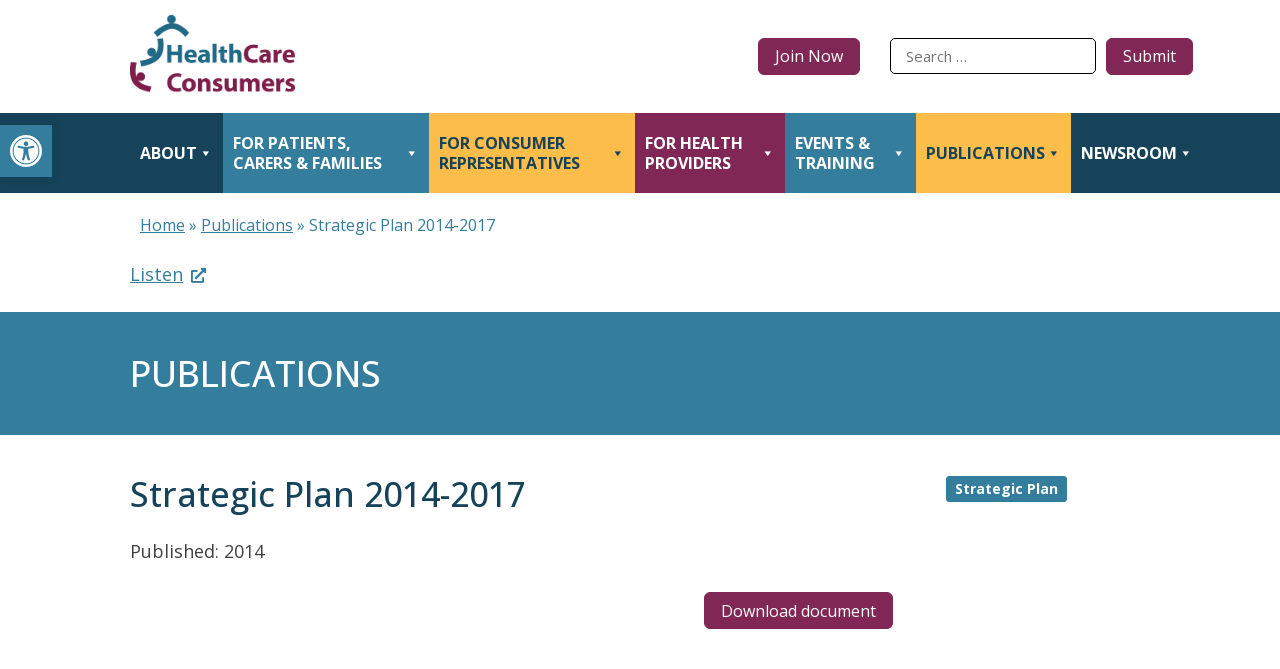

--- FILE ---
content_type: text/html; charset=UTF-8
request_url: https://www.hcca.org.au/publication/strategic-plan-2014-2017/
body_size: 22887
content:
<!doctype html>
<html lang="en-AU">
<head>
	<meta charset="UTF-8">
	<meta name="viewport" content="width=device-width, initial-scale=1">
	<link rel="profile" href="https://gmpg.org/xfn/11">
	<link rel="preconnect" href="https://fonts.googleapis.com">
<link rel="preconnect" href="https://fonts.gstatic.com" crossorigin>
<link href="https://fonts.googleapis.com/css2?family=Lexend:wght@400;500;700&family=Open+Sans:wght@400;500;700&display=swap" rel="stylesheet">

	<meta name='robots' content='index, follow, max-image-preview:large, max-snippet:-1, max-video-preview:-1' />

	<!-- This site is optimized with the Yoast SEO plugin v26.7 - https://yoast.com/wordpress/plugins/seo/ -->
	<title>Strategic Plan 2014-2017 - HCCA</title>
	<meta name="description" content="This Strategic Plan provides a guide to the priorities and goals HCCA focused on over the 2014-2017 period." />
	<link rel="canonical" href="https://www.hcca.org.au/publication/strategic-plan-2014-2017/" />
	<meta property="og:locale" content="en_US" />
	<meta property="og:type" content="article" />
	<meta property="og:title" content="Strategic Plan 2014-2017 - HCCA" />
	<meta property="og:description" content="This Strategic Plan provides a guide to the priorities and goals HCCA focused on over the 2014-2017 period." />
	<meta property="og:url" content="https://www.hcca.org.au/publication/strategic-plan-2014-2017/" />
	<meta property="og:site_name" content="HCCA" />
	<meta property="article:modified_time" content="2022-06-09T01:38:55+00:00" />
	<meta name="twitter:card" content="summary_large_image" />
	<script type="application/ld+json" class="yoast-schema-graph">{"@context":"https://schema.org","@graph":[{"@type":"WebPage","@id":"https://www.hcca.org.au/publication/strategic-plan-2014-2017/","url":"https://www.hcca.org.au/publication/strategic-plan-2014-2017/","name":"Strategic Plan 2014-2017 - HCCA","isPartOf":{"@id":"https://www.hcca.org.au/#website"},"datePublished":"2022-06-09T01:33:22+00:00","dateModified":"2022-06-09T01:38:55+00:00","description":"This Strategic Plan provides a guide to the priorities and goals HCCA focused on over the 2014-2017 period.","breadcrumb":{"@id":"https://www.hcca.org.au/publication/strategic-plan-2014-2017/#breadcrumb"},"inLanguage":"en-AU","potentialAction":[{"@type":"ReadAction","target":["https://www.hcca.org.au/publication/strategic-plan-2014-2017/"]}]},{"@type":"BreadcrumbList","@id":"https://www.hcca.org.au/publication/strategic-plan-2014-2017/#breadcrumb","itemListElement":[{"@type":"ListItem","position":1,"name":"Home","item":"https://www.hcca.org.au/"},{"@type":"ListItem","position":2,"name":"Publications","item":"https://www.hcca.org.au/publications/"},{"@type":"ListItem","position":3,"name":"Strategic Plan 2014-2017"}]},{"@type":"WebSite","@id":"https://www.hcca.org.au/#website","url":"https://www.hcca.org.au/","name":"HCCA","description":"","publisher":{"@id":"https://www.hcca.org.au/#organization"},"potentialAction":[{"@type":"SearchAction","target":{"@type":"EntryPoint","urlTemplate":"https://www.hcca.org.au/?s={search_term_string}"},"query-input":{"@type":"PropertyValueSpecification","valueRequired":true,"valueName":"search_term_string"}}],"inLanguage":"en-AU"},{"@type":"Organization","@id":"https://www.hcca.org.au/#organization","name":"Health Care Consumers’ Association","url":"https://www.hcca.org.au/","logo":{"@type":"ImageObject","inLanguage":"en-AU","@id":"https://www.hcca.org.au/#/schema/logo/image/","url":"https://www.hcca.org.au/wp-content/uploads/2022/02/logo-2x.png","contentUrl":"https://www.hcca.org.au/wp-content/uploads/2022/02/logo-2x.png","width":421,"height":192,"caption":"Health Care Consumers’ Association"},"image":{"@id":"https://www.hcca.org.au/#/schema/logo/image/"}}]}</script>
	<!-- / Yoast SEO plugin. -->


<link rel='dns-prefetch' href='//use.fontawesome.com' />
<link rel="alternate" type="application/rss+xml" title="HCCA &raquo; Feed" href="https://www.hcca.org.au/feed/" />
<link rel="alternate" type="application/rss+xml" title="HCCA &raquo; Comments Feed" href="https://www.hcca.org.au/comments/feed/" />
<link rel="alternate" title="oEmbed (JSON)" type="application/json+oembed" href="https://www.hcca.org.au/wp-json/oembed/1.0/embed?url=https%3A%2F%2Fwww.hcca.org.au%2Fpublication%2Fstrategic-plan-2014-2017%2F" />
<link rel="alternate" title="oEmbed (XML)" type="text/xml+oembed" href="https://www.hcca.org.au/wp-json/oembed/1.0/embed?url=https%3A%2F%2Fwww.hcca.org.au%2Fpublication%2Fstrategic-plan-2014-2017%2F&#038;format=xml" />
<style id='wp-img-auto-sizes-contain-inline-css'>
img:is([sizes=auto i],[sizes^="auto," i]){contain-intrinsic-size:3000px 1500px}
/*# sourceURL=wp-img-auto-sizes-contain-inline-css */
</style>
<style id='wp-emoji-styles-inline-css'>

	img.wp-smiley, img.emoji {
		display: inline !important;
		border: none !important;
		box-shadow: none !important;
		height: 1em !important;
		width: 1em !important;
		margin: 0 0.07em !important;
		vertical-align: -0.1em !important;
		background: none !important;
		padding: 0 !important;
	}
/*# sourceURL=wp-emoji-styles-inline-css */
</style>
<link rel='stylesheet' id='wp-block-library-css' href='https://www.hcca.org.au/wp-includes/css/dist/block-library/style.min.css?ver=3ae2e25c8bb5a9b0738137d37f7d5016' media='all' />
<style id='global-styles-inline-css'>
:root{--wp--preset--aspect-ratio--square: 1;--wp--preset--aspect-ratio--4-3: 4/3;--wp--preset--aspect-ratio--3-4: 3/4;--wp--preset--aspect-ratio--3-2: 3/2;--wp--preset--aspect-ratio--2-3: 2/3;--wp--preset--aspect-ratio--16-9: 16/9;--wp--preset--aspect-ratio--9-16: 9/16;--wp--preset--color--black: #000000;--wp--preset--color--cyan-bluish-gray: #abb8c3;--wp--preset--color--white: #ffffff;--wp--preset--color--pale-pink: #f78da7;--wp--preset--color--vivid-red: #cf2e2e;--wp--preset--color--luminous-vivid-orange: #ff6900;--wp--preset--color--luminous-vivid-amber: #fcb900;--wp--preset--color--light-green-cyan: #7bdcb5;--wp--preset--color--vivid-green-cyan: #00d084;--wp--preset--color--pale-cyan-blue: #8ed1fc;--wp--preset--color--vivid-cyan-blue: #0693e3;--wp--preset--color--vivid-purple: #9b51e0;--wp--preset--gradient--vivid-cyan-blue-to-vivid-purple: linear-gradient(135deg,rgb(6,147,227) 0%,rgb(155,81,224) 100%);--wp--preset--gradient--light-green-cyan-to-vivid-green-cyan: linear-gradient(135deg,rgb(122,220,180) 0%,rgb(0,208,130) 100%);--wp--preset--gradient--luminous-vivid-amber-to-luminous-vivid-orange: linear-gradient(135deg,rgb(252,185,0) 0%,rgb(255,105,0) 100%);--wp--preset--gradient--luminous-vivid-orange-to-vivid-red: linear-gradient(135deg,rgb(255,105,0) 0%,rgb(207,46,46) 100%);--wp--preset--gradient--very-light-gray-to-cyan-bluish-gray: linear-gradient(135deg,rgb(238,238,238) 0%,rgb(169,184,195) 100%);--wp--preset--gradient--cool-to-warm-spectrum: linear-gradient(135deg,rgb(74,234,220) 0%,rgb(151,120,209) 20%,rgb(207,42,186) 40%,rgb(238,44,130) 60%,rgb(251,105,98) 80%,rgb(254,248,76) 100%);--wp--preset--gradient--blush-light-purple: linear-gradient(135deg,rgb(255,206,236) 0%,rgb(152,150,240) 100%);--wp--preset--gradient--blush-bordeaux: linear-gradient(135deg,rgb(254,205,165) 0%,rgb(254,45,45) 50%,rgb(107,0,62) 100%);--wp--preset--gradient--luminous-dusk: linear-gradient(135deg,rgb(255,203,112) 0%,rgb(199,81,192) 50%,rgb(65,88,208) 100%);--wp--preset--gradient--pale-ocean: linear-gradient(135deg,rgb(255,245,203) 0%,rgb(182,227,212) 50%,rgb(51,167,181) 100%);--wp--preset--gradient--electric-grass: linear-gradient(135deg,rgb(202,248,128) 0%,rgb(113,206,126) 100%);--wp--preset--gradient--midnight: linear-gradient(135deg,rgb(2,3,129) 0%,rgb(40,116,252) 100%);--wp--preset--font-size--small: 13px;--wp--preset--font-size--medium: 20px;--wp--preset--font-size--large: 36px;--wp--preset--font-size--x-large: 42px;--wp--preset--spacing--20: 0.44rem;--wp--preset--spacing--30: 0.67rem;--wp--preset--spacing--40: 1rem;--wp--preset--spacing--50: 1.5rem;--wp--preset--spacing--60: 2.25rem;--wp--preset--spacing--70: 3.38rem;--wp--preset--spacing--80: 5.06rem;--wp--preset--shadow--natural: 6px 6px 9px rgba(0, 0, 0, 0.2);--wp--preset--shadow--deep: 12px 12px 50px rgba(0, 0, 0, 0.4);--wp--preset--shadow--sharp: 6px 6px 0px rgba(0, 0, 0, 0.2);--wp--preset--shadow--outlined: 6px 6px 0px -3px rgb(255, 255, 255), 6px 6px rgb(0, 0, 0);--wp--preset--shadow--crisp: 6px 6px 0px rgb(0, 0, 0);}:where(.is-layout-flex){gap: 0.5em;}:where(.is-layout-grid){gap: 0.5em;}body .is-layout-flex{display: flex;}.is-layout-flex{flex-wrap: wrap;align-items: center;}.is-layout-flex > :is(*, div){margin: 0;}body .is-layout-grid{display: grid;}.is-layout-grid > :is(*, div){margin: 0;}:where(.wp-block-columns.is-layout-flex){gap: 2em;}:where(.wp-block-columns.is-layout-grid){gap: 2em;}:where(.wp-block-post-template.is-layout-flex){gap: 1.25em;}:where(.wp-block-post-template.is-layout-grid){gap: 1.25em;}.has-black-color{color: var(--wp--preset--color--black) !important;}.has-cyan-bluish-gray-color{color: var(--wp--preset--color--cyan-bluish-gray) !important;}.has-white-color{color: var(--wp--preset--color--white) !important;}.has-pale-pink-color{color: var(--wp--preset--color--pale-pink) !important;}.has-vivid-red-color{color: var(--wp--preset--color--vivid-red) !important;}.has-luminous-vivid-orange-color{color: var(--wp--preset--color--luminous-vivid-orange) !important;}.has-luminous-vivid-amber-color{color: var(--wp--preset--color--luminous-vivid-amber) !important;}.has-light-green-cyan-color{color: var(--wp--preset--color--light-green-cyan) !important;}.has-vivid-green-cyan-color{color: var(--wp--preset--color--vivid-green-cyan) !important;}.has-pale-cyan-blue-color{color: var(--wp--preset--color--pale-cyan-blue) !important;}.has-vivid-cyan-blue-color{color: var(--wp--preset--color--vivid-cyan-blue) !important;}.has-vivid-purple-color{color: var(--wp--preset--color--vivid-purple) !important;}.has-black-background-color{background-color: var(--wp--preset--color--black) !important;}.has-cyan-bluish-gray-background-color{background-color: var(--wp--preset--color--cyan-bluish-gray) !important;}.has-white-background-color{background-color: var(--wp--preset--color--white) !important;}.has-pale-pink-background-color{background-color: var(--wp--preset--color--pale-pink) !important;}.has-vivid-red-background-color{background-color: var(--wp--preset--color--vivid-red) !important;}.has-luminous-vivid-orange-background-color{background-color: var(--wp--preset--color--luminous-vivid-orange) !important;}.has-luminous-vivid-amber-background-color{background-color: var(--wp--preset--color--luminous-vivid-amber) !important;}.has-light-green-cyan-background-color{background-color: var(--wp--preset--color--light-green-cyan) !important;}.has-vivid-green-cyan-background-color{background-color: var(--wp--preset--color--vivid-green-cyan) !important;}.has-pale-cyan-blue-background-color{background-color: var(--wp--preset--color--pale-cyan-blue) !important;}.has-vivid-cyan-blue-background-color{background-color: var(--wp--preset--color--vivid-cyan-blue) !important;}.has-vivid-purple-background-color{background-color: var(--wp--preset--color--vivid-purple) !important;}.has-black-border-color{border-color: var(--wp--preset--color--black) !important;}.has-cyan-bluish-gray-border-color{border-color: var(--wp--preset--color--cyan-bluish-gray) !important;}.has-white-border-color{border-color: var(--wp--preset--color--white) !important;}.has-pale-pink-border-color{border-color: var(--wp--preset--color--pale-pink) !important;}.has-vivid-red-border-color{border-color: var(--wp--preset--color--vivid-red) !important;}.has-luminous-vivid-orange-border-color{border-color: var(--wp--preset--color--luminous-vivid-orange) !important;}.has-luminous-vivid-amber-border-color{border-color: var(--wp--preset--color--luminous-vivid-amber) !important;}.has-light-green-cyan-border-color{border-color: var(--wp--preset--color--light-green-cyan) !important;}.has-vivid-green-cyan-border-color{border-color: var(--wp--preset--color--vivid-green-cyan) !important;}.has-pale-cyan-blue-border-color{border-color: var(--wp--preset--color--pale-cyan-blue) !important;}.has-vivid-cyan-blue-border-color{border-color: var(--wp--preset--color--vivid-cyan-blue) !important;}.has-vivid-purple-border-color{border-color: var(--wp--preset--color--vivid-purple) !important;}.has-vivid-cyan-blue-to-vivid-purple-gradient-background{background: var(--wp--preset--gradient--vivid-cyan-blue-to-vivid-purple) !important;}.has-light-green-cyan-to-vivid-green-cyan-gradient-background{background: var(--wp--preset--gradient--light-green-cyan-to-vivid-green-cyan) !important;}.has-luminous-vivid-amber-to-luminous-vivid-orange-gradient-background{background: var(--wp--preset--gradient--luminous-vivid-amber-to-luminous-vivid-orange) !important;}.has-luminous-vivid-orange-to-vivid-red-gradient-background{background: var(--wp--preset--gradient--luminous-vivid-orange-to-vivid-red) !important;}.has-very-light-gray-to-cyan-bluish-gray-gradient-background{background: var(--wp--preset--gradient--very-light-gray-to-cyan-bluish-gray) !important;}.has-cool-to-warm-spectrum-gradient-background{background: var(--wp--preset--gradient--cool-to-warm-spectrum) !important;}.has-blush-light-purple-gradient-background{background: var(--wp--preset--gradient--blush-light-purple) !important;}.has-blush-bordeaux-gradient-background{background: var(--wp--preset--gradient--blush-bordeaux) !important;}.has-luminous-dusk-gradient-background{background: var(--wp--preset--gradient--luminous-dusk) !important;}.has-pale-ocean-gradient-background{background: var(--wp--preset--gradient--pale-ocean) !important;}.has-electric-grass-gradient-background{background: var(--wp--preset--gradient--electric-grass) !important;}.has-midnight-gradient-background{background: var(--wp--preset--gradient--midnight) !important;}.has-small-font-size{font-size: var(--wp--preset--font-size--small) !important;}.has-medium-font-size{font-size: var(--wp--preset--font-size--medium) !important;}.has-large-font-size{font-size: var(--wp--preset--font-size--large) !important;}.has-x-large-font-size{font-size: var(--wp--preset--font-size--x-large) !important;}
/*# sourceURL=global-styles-inline-css */
</style>

<style id='classic-theme-styles-inline-css'>
/*! This file is auto-generated */
.wp-block-button__link{color:#fff;background-color:#32373c;border-radius:9999px;box-shadow:none;text-decoration:none;padding:calc(.667em + 2px) calc(1.333em + 2px);font-size:1.125em}.wp-block-file__button{background:#32373c;color:#fff;text-decoration:none}
/*# sourceURL=/wp-includes/css/classic-themes.min.css */
</style>
<style id='font-awesome-svg-styles-default-inline-css'>
.svg-inline--fa {
  display: inline-block;
  height: 1em;
  overflow: visible;
  vertical-align: -.125em;
}
/*# sourceURL=font-awesome-svg-styles-default-inline-css */
</style>
<link rel='stylesheet' id='font-awesome-svg-styles-css' href='https://www.hcca.org.au/wp-content/uploads/font-awesome/v5.15.4/css/svg-with-js.css' media='all' />
<style id='font-awesome-svg-styles-inline-css'>
   .wp-block-font-awesome-icon svg::before,
   .wp-rich-text-font-awesome-icon svg::before {content: unset;}
/*# sourceURL=font-awesome-svg-styles-inline-css */
</style>
<link rel='stylesheet' id='dashicons-css' href='https://www.hcca.org.au/wp-includes/css/dashicons.min.css?ver=3ae2e25c8bb5a9b0738137d37f7d5016' media='all' />
<link rel='stylesheet' id='rmp-menu-styles-css' href='https://www.hcca.org.au/wp-content/uploads/rmp-menu/css/rmp-menu.css?ver=00.21.24' media='all' />
<link rel='stylesheet' id='megamenu-css' href='https://www.hcca.org.au/wp-content/uploads/maxmegamenu/style.css?ver=f1f212' media='all' />
<link rel='stylesheet' id='pojo-a11y-css' href='https://www.hcca.org.au/wp-content/plugins/pojo-accessibility/modules/legacy/assets/css/style.min.css?ver=1.0.0' media='all' />
<link rel='stylesheet' id='search-filter-plugin-styles-css' href='https://www.hcca.org.au/wp-content/plugins/search-filter-pro/public/assets/css/search-filter.min.css?ver=2.5.21' media='all' />
<link rel='stylesheet' id='bootstrap-css' href='https://www.hcca.org.au/wp-content/themes/hcca-theme/css/bootstrap.min.css?ver=3ae2e25c8bb5a9b0738137d37f7d5016' media='all' />
<link rel='stylesheet' id='hcca-theme-style-css' href='https://www.hcca.org.au/wp-content/themes/hcca-theme/style.css?ver=1.1.0' media='all' />
<link rel='stylesheet' id='custom-style-css' href='https://www.hcca.org.au/wp-content/themes/hcca-theme/css/bundle.css?ver=1.1.0' media='all' />
<link rel='stylesheet' id='font-awesome-official-css' href='https://use.fontawesome.com/releases/v5.15.4/css/all.css' media='all' integrity="sha384-DyZ88mC6Up2uqS4h/KRgHuoeGwBcD4Ng9SiP4dIRy0EXTlnuz47vAwmeGwVChigm" crossorigin="anonymous" />
<link rel='stylesheet' id='wpdreams-asl-basic-css' href='https://www.hcca.org.au/wp-content/plugins/ajax-search-lite/css/style.basic.css?ver=4.13.4' media='all' />
<style id='wpdreams-asl-basic-inline-css'>

					div[id*='ajaxsearchlitesettings'].searchsettings .asl_option_inner label {
						font-size: 0px !important;
						color: rgba(0, 0, 0, 0);
					}
					div[id*='ajaxsearchlitesettings'].searchsettings .asl_option_inner label:after {
						font-size: 11px !important;
						position: absolute;
						top: 0;
						left: 0;
						z-index: 1;
					}
					.asl_w_container {
						width: 100%;
						margin: 0px 0px 0px 0px;
						min-width: 200px;
					}
					div[id*='ajaxsearchlite'].asl_m {
						width: 100%;
					}
					div[id*='ajaxsearchliteres'].wpdreams_asl_results div.resdrg span.highlighted {
						font-weight: bold;
						color: rgba(217, 49, 43, 1);
						background-color: rgba(238, 238, 238, 1);
					}
					div[id*='ajaxsearchliteres'].wpdreams_asl_results .results img.asl_image {
						width: 70px;
						height: 70px;
						object-fit: cover;
					}
					div[id*='ajaxsearchlite'].asl_r .results {
						max-height: none;
					}
					div[id*='ajaxsearchlite'].asl_r {
						position: absolute;
					}
				
						div.asl_r.asl_w.vertical .results .item::after {
							display: block;
							position: absolute;
							bottom: 0;
							content: '';
							height: 1px;
							width: 100%;
							background: #D8D8D8;
						}
						div.asl_r.asl_w.vertical .results .item.asl_last_item::after {
							display: none;
						}
					
/*# sourceURL=wpdreams-asl-basic-inline-css */
</style>
<link rel='stylesheet' id='wpdreams-asl-instance-css' href='https://www.hcca.org.au/wp-content/plugins/ajax-search-lite/css/style-curvy-black.css?ver=4.13.4' media='all' />
<link rel='stylesheet' id='font-awesome-official-v4shim-css' href='https://use.fontawesome.com/releases/v5.15.4/css/v4-shims.css' media='all' integrity="sha384-Vq76wejb3QJM4nDatBa5rUOve+9gkegsjCebvV/9fvXlGWo4HCMR4cJZjjcF6Viv" crossorigin="anonymous" />
<style id='font-awesome-official-v4shim-inline-css'>
@font-face {
font-family: "FontAwesome";
font-display: block;
src: url("https://use.fontawesome.com/releases/v5.15.4/webfonts/fa-brands-400.eot"),
		url("https://use.fontawesome.com/releases/v5.15.4/webfonts/fa-brands-400.eot?#iefix") format("embedded-opentype"),
		url("https://use.fontawesome.com/releases/v5.15.4/webfonts/fa-brands-400.woff2") format("woff2"),
		url("https://use.fontawesome.com/releases/v5.15.4/webfonts/fa-brands-400.woff") format("woff"),
		url("https://use.fontawesome.com/releases/v5.15.4/webfonts/fa-brands-400.ttf") format("truetype"),
		url("https://use.fontawesome.com/releases/v5.15.4/webfonts/fa-brands-400.svg#fontawesome") format("svg");
}

@font-face {
font-family: "FontAwesome";
font-display: block;
src: url("https://use.fontawesome.com/releases/v5.15.4/webfonts/fa-solid-900.eot"),
		url("https://use.fontawesome.com/releases/v5.15.4/webfonts/fa-solid-900.eot?#iefix") format("embedded-opentype"),
		url("https://use.fontawesome.com/releases/v5.15.4/webfonts/fa-solid-900.woff2") format("woff2"),
		url("https://use.fontawesome.com/releases/v5.15.4/webfonts/fa-solid-900.woff") format("woff"),
		url("https://use.fontawesome.com/releases/v5.15.4/webfonts/fa-solid-900.ttf") format("truetype"),
		url("https://use.fontawesome.com/releases/v5.15.4/webfonts/fa-solid-900.svg#fontawesome") format("svg");
}

@font-face {
font-family: "FontAwesome";
font-display: block;
src: url("https://use.fontawesome.com/releases/v5.15.4/webfonts/fa-regular-400.eot"),
		url("https://use.fontawesome.com/releases/v5.15.4/webfonts/fa-regular-400.eot?#iefix") format("embedded-opentype"),
		url("https://use.fontawesome.com/releases/v5.15.4/webfonts/fa-regular-400.woff2") format("woff2"),
		url("https://use.fontawesome.com/releases/v5.15.4/webfonts/fa-regular-400.woff") format("woff"),
		url("https://use.fontawesome.com/releases/v5.15.4/webfonts/fa-regular-400.ttf") format("truetype"),
		url("https://use.fontawesome.com/releases/v5.15.4/webfonts/fa-regular-400.svg#fontawesome") format("svg");
unicode-range: U+F004-F005,U+F007,U+F017,U+F022,U+F024,U+F02E,U+F03E,U+F044,U+F057-F059,U+F06E,U+F070,U+F075,U+F07B-F07C,U+F080,U+F086,U+F089,U+F094,U+F09D,U+F0A0,U+F0A4-F0A7,U+F0C5,U+F0C7-F0C8,U+F0E0,U+F0EB,U+F0F3,U+F0F8,U+F0FE,U+F111,U+F118-F11A,U+F11C,U+F133,U+F144,U+F146,U+F14A,U+F14D-F14E,U+F150-F152,U+F15B-F15C,U+F164-F165,U+F185-F186,U+F191-F192,U+F1AD,U+F1C1-F1C9,U+F1CD,U+F1D8,U+F1E3,U+F1EA,U+F1F6,U+F1F9,U+F20A,U+F247-F249,U+F24D,U+F254-F25B,U+F25D,U+F267,U+F271-F274,U+F279,U+F28B,U+F28D,U+F2B5-F2B6,U+F2B9,U+F2BB,U+F2BD,U+F2C1-F2C2,U+F2D0,U+F2D2,U+F2DC,U+F2ED,U+F328,U+F358-F35B,U+F3A5,U+F3D1,U+F410,U+F4AD;
}
/*# sourceURL=font-awesome-official-v4shim-inline-css */
</style>
<script src="https://www.hcca.org.au/wp-includes/js/jquery/jquery.min.js?ver=3.7.1" id="jquery-core-js"></script>
<script src="https://www.hcca.org.au/wp-includes/js/jquery/jquery-migrate.min.js?ver=3.4.1" id="jquery-migrate-js"></script>
<script id="search-filter-plugin-build-js-extra">
var SF_LDATA = {"ajax_url":"https://www.hcca.org.au/wp-admin/admin-ajax.php","home_url":"https://www.hcca.org.au/","extensions":[]};
//# sourceURL=search-filter-plugin-build-js-extra
</script>
<script src="https://www.hcca.org.au/wp-content/plugins/search-filter-pro/public/assets/js/search-filter-build.min.js?ver=2.5.21" id="search-filter-plugin-build-js"></script>
<script src="https://www.hcca.org.au/wp-content/plugins/search-filter-pro/public/assets/js/chosen.jquery.min.js?ver=2.5.21" id="search-filter-plugin-chosen-js"></script>
<script src="https://www.hcca.org.au/wp-content/themes/hcca-theme/js/bootstrap.bundle.min.js?ver=3ae2e25c8bb5a9b0738137d37f7d5016" id="bootstrap-js"></script>
<script src="https://www.hcca.org.au/wp-content/themes/hcca-theme/js/scrolltop.js?ver=1" id="hcca-theme-scrolltop-js"></script>
<script src="https://www.hcca.org.au/wp-content/themes/hcca-theme/js/externalIcon.js?ver=1" id="hcca-theme-externalLink-js"></script>
<link rel="https://api.w.org/" href="https://www.hcca.org.au/wp-json/" /><link rel="alternate" title="JSON" type="application/json" href="https://www.hcca.org.au/wp-json/wp/v2/publication/847" /><link rel="EditURI" type="application/rsd+xml" title="RSD" href="https://www.hcca.org.au/xmlrpc.php?rsd" />

<link rel='shortlink' href='https://www.hcca.org.au/?p=847' />
<script type="text/javascript" src="https://cdn-oc.readspeaker.com/script/11593/webReader/webReader.js?pids=wr&ver=2.5.0" id="rs_req_Init"></script>
<style type="text/css">
#pojo-a11y-toolbar .pojo-a11y-toolbar-toggle a{ background-color: #347d9c;	color: #ffffff;}
#pojo-a11y-toolbar .pojo-a11y-toolbar-overlay, #pojo-a11y-toolbar .pojo-a11y-toolbar-overlay ul.pojo-a11y-toolbar-items.pojo-a11y-links{ border-color: #347d9c;}
body.pojo-a11y-focusable a:focus{ outline-style: solid !important;	outline-width: 1px !important;	outline-color: #FF0000 !important;}
#pojo-a11y-toolbar{ top: 125px !important;}
#pojo-a11y-toolbar .pojo-a11y-toolbar-overlay{ background-color: #ffffff;}
#pojo-a11y-toolbar .pojo-a11y-toolbar-overlay ul.pojo-a11y-toolbar-items li.pojo-a11y-toolbar-item a, #pojo-a11y-toolbar .pojo-a11y-toolbar-overlay p.pojo-a11y-toolbar-title{ color: #333333;}
#pojo-a11y-toolbar .pojo-a11y-toolbar-overlay ul.pojo-a11y-toolbar-items li.pojo-a11y-toolbar-item a.active{ background-color: #347d9c;	color: #ffffff;}
@media (max-width: 767px) { #pojo-a11y-toolbar { top: 80px !important; } }</style>				<link rel="preconnect" href="https://fonts.gstatic.com" crossorigin />
				<link rel="preload" as="style" href="//fonts.googleapis.com/css?family=Open+Sans&display=swap" />
								<link rel="stylesheet" href="//fonts.googleapis.com/css?family=Open+Sans&display=swap" media="all" />
						<style type="text/css">
					.site-title,
			.site-description {
				position: absolute;
				clip: rect(1px, 1px, 1px, 1px);
				}
					</style>
		<link rel="icon" href="https://www.hcca.org.au/wp-content/uploads/2022/02/favicon-2x.png" sizes="32x32" />
<link rel="icon" href="https://www.hcca.org.au/wp-content/uploads/2022/02/favicon-2x.png" sizes="192x192" />
<link rel="apple-touch-icon" href="https://www.hcca.org.au/wp-content/uploads/2022/02/favicon-2x.png" />
<meta name="msapplication-TileImage" content="https://www.hcca.org.au/wp-content/uploads/2022/02/favicon-2x.png" />
		<style id="wp-custom-css">
			.rsbtn .fas { font: 900 15px/1.1 "Font Awesome 5 Free"; margin: 5px 5px 0 0; }		</style>
		<style type="text/css">/** Mega Menu CSS: fs **/</style>

	<!-- Global site tag (gtag.js) - Google Analytics -->
<script async src="https://www.googletagmanager.com/gtag/js?id=UA-126053722-1"></script>
<script>
  window.dataLayer = window.dataLayer || [];
  function gtag(){dataLayer.push(arguments);}
  gtag('js', new Date());
 
  gtag('config', 'UA-126053722-1');
</script>


</head>

<body class="wp-singular publication-template-default single single-publication postid-847 wp-custom-logo wp-theme-hcca-theme mega-menu-menu-1 no-sidebar">
			<button type="button"  aria-controls="rmp-container-306" aria-label="Menu Trigger" id="rmp_menu_trigger-306"  class="rmp_menu_trigger rmp-menu-trigger-boring">
								<span class="rmp-trigger-box">
									<span class="responsive-menu-pro-inner"></span>
								</span>
					</button>
						<div id="rmp-container-306" class="rmp-container rmp-container rmp-slide-right">
							<div id="rmp-menu-title-306" class="rmp-menu-title">
									<a href="https://www.hcca.org.au/" target="_self" class="rmp-menu-title-link" id="rmp-menu-title-link">
										<img class="rmp-menu-title-image" src="https://www.hcca.org.au/wp-content/uploads/2022/03/hcca-logo-colour.png" alt="HCCA Logo" width="100" height="100" /><span></span>					</a>
							</div>
						<div id="rmp-menu-additional-content-306" class="rmp-menu-additional-content">
					<div class="asl_w_container asl_w_container_1" data-id="1" data-instance="1">
	<div id='ajaxsearchlite1'
		data-id="1"
		data-instance="1"
		class="asl_w asl_m asl_m_1 asl_m_1_1">
		<div class="probox">

	
	<div class='prosettings' style='display:none;' data-opened=0>
				<div class='innericon'>
			<svg version="1.1" xmlns="http://www.w3.org/2000/svg" xmlns:xlink="http://www.w3.org/1999/xlink" x="0px" y="0px" width="22" height="22" viewBox="0 0 512 512" enable-background="new 0 0 512 512" xml:space="preserve">
					<polygon transform = "rotate(90 256 256)" points="142.332,104.886 197.48,50 402.5,256 197.48,462 142.332,407.113 292.727,256 "/>
				</svg>
		</div>
	</div>

	
	
	<div class='proinput'>
		<form role="search" action='#' autocomplete="off"
				aria-label="Search form">
			<input aria-label="Search input"
					type='search' class='orig'
					tabindex="0"
					name='phrase'
					placeholder='Search here..'
					value=''
					autocomplete="off"/>
			<input aria-label="Search autocomplete input"
					type='text'
					class='autocomplete'
					tabindex="-1"
					name='phrase'
					value=''
					autocomplete="off" disabled/>
			<input type='submit' value="Start search" style='width:0; height: 0; visibility: hidden;'>
		</form>
	</div>

	
	
	<button class='promagnifier' tabindex="0" aria-label="Search magnifier button">
				<span class='innericon' style="display:block;">
			<svg version="1.1" xmlns="http://www.w3.org/2000/svg" xmlns:xlink="http://www.w3.org/1999/xlink" x="0px" y="0px" width="22" height="22" viewBox="0 0 512 512" enable-background="new 0 0 512 512" xml:space="preserve">
					<path d="M460.355,421.59L353.844,315.078c20.041-27.553,31.885-61.437,31.885-98.037
						C385.729,124.934,310.793,50,218.686,50C126.58,50,51.645,124.934,51.645,217.041c0,92.106,74.936,167.041,167.041,167.041
						c34.912,0,67.352-10.773,94.184-29.158L419.945,462L460.355,421.59z M100.631,217.041c0-65.096,52.959-118.056,118.055-118.056
						c65.098,0,118.057,52.959,118.057,118.056c0,65.096-52.959,118.056-118.057,118.056C153.59,335.097,100.631,282.137,100.631,217.041
						z"/>
				</svg>
		</span>
	</button>

	
	
	<div class='proloading'>

		<div class="asl_loader"><div class="asl_loader-inner asl_simple-circle"></div></div>

			</div>

			<div class='proclose'>
			<svg version="1.1" xmlns="http://www.w3.org/2000/svg" xmlns:xlink="http://www.w3.org/1999/xlink" x="0px"
				y="0px"
				width="12" height="12" viewBox="0 0 512 512" enable-background="new 0 0 512 512"
				xml:space="preserve">
				<polygon points="438.393,374.595 319.757,255.977 438.378,137.348 374.595,73.607 255.995,192.225 137.375,73.622 73.607,137.352 192.246,255.983 73.622,374.625 137.352,438.393 256.002,319.734 374.652,438.378 "/>
			</svg>
		</div>
	
	
</div>	</div>
	<div class='asl_data_container' style="display:none !important;">
		<div class="asl_init_data wpdreams_asl_data_ct"
	style="display:none !important;"
	id="asl_init_id_1"
	data-asl-id="1"
	data-asl-instance="1"
	data-settings="{&quot;homeurl&quot;:&quot;https:\/\/www.hcca.org.au\/&quot;,&quot;resultstype&quot;:&quot;vertical&quot;,&quot;resultsposition&quot;:&quot;hover&quot;,&quot;itemscount&quot;:4,&quot;charcount&quot;:0,&quot;highlight&quot;:false,&quot;highlightWholewords&quot;:true,&quot;singleHighlight&quot;:false,&quot;scrollToResults&quot;:{&quot;enabled&quot;:false,&quot;offset&quot;:0},&quot;resultareaclickable&quot;:1,&quot;autocomplete&quot;:{&quot;enabled&quot;:false,&quot;lang&quot;:&quot;en&quot;,&quot;trigger_charcount&quot;:0},&quot;mobile&quot;:{&quot;menu_selector&quot;:&quot;#menu-toggle&quot;},&quot;trigger&quot;:{&quot;click&quot;:&quot;results_page&quot;,&quot;click_location&quot;:&quot;same&quot;,&quot;update_href&quot;:false,&quot;return&quot;:&quot;results_page&quot;,&quot;return_location&quot;:&quot;same&quot;,&quot;facet&quot;:true,&quot;type&quot;:true,&quot;redirect_url&quot;:&quot;?s={phrase}&quot;,&quot;delay&quot;:300},&quot;animations&quot;:{&quot;pc&quot;:{&quot;settings&quot;:{&quot;anim&quot;:&quot;fadedrop&quot;,&quot;dur&quot;:300},&quot;results&quot;:{&quot;anim&quot;:&quot;fadedrop&quot;,&quot;dur&quot;:300},&quot;items&quot;:&quot;voidanim&quot;},&quot;mob&quot;:{&quot;settings&quot;:{&quot;anim&quot;:&quot;fadedrop&quot;,&quot;dur&quot;:300},&quot;results&quot;:{&quot;anim&quot;:&quot;fadedrop&quot;,&quot;dur&quot;:300},&quot;items&quot;:&quot;voidanim&quot;}},&quot;autop&quot;:{&quot;state&quot;:true,&quot;phrase&quot;:&quot;&quot;,&quot;count&quot;:&quot;1&quot;},&quot;resPage&quot;:{&quot;useAjax&quot;:false,&quot;selector&quot;:&quot;#main&quot;,&quot;trigger_type&quot;:true,&quot;trigger_facet&quot;:true,&quot;trigger_magnifier&quot;:false,&quot;trigger_return&quot;:false},&quot;resultsSnapTo&quot;:&quot;left&quot;,&quot;results&quot;:{&quot;width&quot;:&quot;auto&quot;,&quot;width_tablet&quot;:&quot;auto&quot;,&quot;width_phone&quot;:&quot;auto&quot;},&quot;settingsimagepos&quot;:&quot;right&quot;,&quot;closeOnDocClick&quot;:true,&quot;overridewpdefault&quot;:false,&quot;override_method&quot;:&quot;get&quot;}"></div>
	<div id="asl_hidden_data">
		<svg style="position:absolute" height="0" width="0">
			<filter id="aslblur">
				<feGaussianBlur in="SourceGraphic" stdDeviation="4"/>
			</filter>
		</svg>
		<svg style="position:absolute" height="0" width="0">
			<filter id="no_aslblur"></filter>
		</svg>
	</div>
	</div>

	<div id='ajaxsearchliteres1'
	class='vertical wpdreams_asl_results asl_w asl_r asl_r_1 asl_r_1_1'>

	
	<div class="results">

		
		<div class="resdrg">
		</div>

		
	</div>

	
	
</div>

	<div id='__original__ajaxsearchlitesettings1'
		data-id="1"
		class="searchsettings wpdreams_asl_settings asl_w asl_s asl_s_1">
		<form name='options'
		aria-label="Search settings form"
		autocomplete = 'off'>

	
	
	<input type="hidden" name="filters_changed" style="display:none;" value="0">
	<input type="hidden" name="filters_initial" style="display:none;" value="1">

	<div class="asl_option_inner hiddend">
		<input type='hidden' name='qtranslate_lang' id='qtranslate_lang'
				value='0'/>
	</div>

	
	
	<fieldset class="asl_sett_scroll">
		<legend style="display: none;">Generic selectors</legend>
		<div class="asl_option" tabindex="0">
			<div class="asl_option_inner">
				<input type="checkbox" value="exact"
						aria-label="Exact matches only"
						name="asl_gen[]" />
				<div class="asl_option_checkbox"></div>
			</div>
			<div class="asl_option_label">
				Exact matches only			</div>
		</div>
		<div class="asl_option" tabindex="0">
			<div class="asl_option_inner">
				<input type="checkbox" value="title"
						aria-label="Search in title"
						name="asl_gen[]"  checked="checked"/>
				<div class="asl_option_checkbox"></div>
			</div>
			<div class="asl_option_label">
				Search in title			</div>
		</div>
		<div class="asl_option" tabindex="0">
			<div class="asl_option_inner">
				<input type="checkbox" value="content"
						aria-label="Search in content"
						name="asl_gen[]"  checked="checked"/>
				<div class="asl_option_checkbox"></div>
			</div>
			<div class="asl_option_label">
				Search in content			</div>
		</div>
		<div class="asl_option_inner hiddend">
			<input type="checkbox" value="excerpt"
					aria-label="Search in excerpt"
					name="asl_gen[]"  checked="checked"/>
			<div class="asl_option_checkbox"></div>
		</div>
	</fieldset>
	<fieldset class="asl_sett_scroll">
		<legend style="display: none;">Post Type Selectors</legend>
					<div class="asl_option" tabindex="0">
				<div class="asl_option_inner">
					<input type="checkbox" value="media_releases"
							aria-label="media_releases"
							name="customset[]" checked="checked"/>
					<div class="asl_option_checkbox"></div>
				</div>
				<div class="asl_option_label">
					media_releases				</div>
			</div>
						<div class="asl_option" tabindex="0">
				<div class="asl_option_inner">
					<input type="checkbox" value="project"
							aria-label="project"
							name="customset[]" checked="checked"/>
					<div class="asl_option_checkbox"></div>
				</div>
				<div class="asl_option_label">
					project				</div>
			</div>
						<div class="asl_option" tabindex="0">
				<div class="asl_option_inner">
					<input type="checkbox" value="page"
							aria-label="page"
							name="customset[]" checked="checked"/>
					<div class="asl_option_checkbox"></div>
				</div>
				<div class="asl_option_label">
					page				</div>
			</div>
						<div class="asl_option" tabindex="0">
				<div class="asl_option_inner">
					<input type="checkbox" value="publication"
							aria-label="publication"
							name="customset[]" checked="checked"/>
					<div class="asl_option_checkbox"></div>
				</div>
				<div class="asl_option_label">
					publication				</div>
			</div>
				</fieldset>
	</form>
	</div>
</div>
				</div>
			<div id="rmp-menu-wrap-306" class="rmp-menu-wrap"><ul id="rmp-menu-306" class="rmp-menu" role="menubar" aria-label="Mobile Menu"><li id="rmp-menu-item-190" class=" menu-item menu-item-type-post_type menu-item-object-page menu-item-has-children rmp-menu-item rmp-menu-item-has-children rmp-menu-top-level-item" role="none"><a  title="About"  href="https://www.hcca.org.au/about/"  class="rmp-menu-item-link"  role="menuitem"  ><span>About</span><div class="rmp-menu-subarrow"><span class="rmp-font-icon dashicons dashicons-arrow-down-alt2 "></span></div></a><ul aria-label="&lt;span&gt;About&lt;/span&gt;"
            role="menu" data-depth="2"
            class="rmp-submenu rmp-submenu-depth-1"><li id="rmp-menu-item-200" class=" menu-item menu-item-type-post_type menu-item-object-page rmp-menu-item rmp-menu-sub-level-item" role="none"><a  title="What we do"  href="https://www.hcca.org.au/about/what-we-do/"  class="rmp-menu-item-link"  role="menuitem"  ><span>What we do</span></a></li><li id="rmp-menu-item-196" class=" menu-item menu-item-type-post_type menu-item-object-page rmp-menu-item rmp-menu-sub-level-item" role="none"><a  title="How we work"  href="https://www.hcca.org.au/about/how-we-work/"  class="rmp-menu-item-link"  role="menuitem"  ><span>How we work</span></a></li><li id="rmp-menu-item-1110" class=" menu-item menu-item-type-post_type menu-item-object-page rmp-menu-item rmp-menu-sub-level-item" role="none"><a  title="Get Involved"  href="https://www.hcca.org.au/get-involved/"  class="rmp-menu-item-link"  role="menuitem"  ><span>Get Involved</span></a></li><li id="rmp-menu-item-193" class=" menu-item menu-item-type-post_type menu-item-object-page rmp-menu-item rmp-menu-sub-level-item" role="none"><a  title="Membership"  href="https://www.hcca.org.au/about/membership/"  class="rmp-menu-item-link"  role="menuitem"  ><span>Membership</span></a></li><li id="rmp-menu-item-191" class=" menu-item menu-item-type-post_type menu-item-object-page rmp-menu-item rmp-menu-sub-level-item" role="none"><a  title="Current Projects"  href="https://www.hcca.org.au/about/current-projects/"  class="rmp-menu-item-link"  role="menuitem"  ><span>Current Projects</span></a></li><li id="rmp-menu-item-194" class=" menu-item menu-item-type-post_type menu-item-object-page rmp-menu-item rmp-menu-sub-level-item" role="none"><a  title="Governance"  href="https://www.hcca.org.au/about/governance/"  class="rmp-menu-item-link"  role="menuitem"  ><span>Governance</span></a></li><li id="rmp-menu-item-198" class=" menu-item menu-item-type-post_type menu-item-object-page rmp-menu-item rmp-menu-sub-level-item" role="none"><a  title="Executive Committee"  href="https://www.hcca.org.au/about/executive-committee/"  class="rmp-menu-item-link"  role="menuitem"  ><span>Executive Committee</span></a></li><li id="rmp-menu-item-199" class=" menu-item menu-item-type-post_type menu-item-object-page rmp-menu-item rmp-menu-sub-level-item" role="none"><a  title="Staff"  href="https://www.hcca.org.au/about/staff/"  class="rmp-menu-item-link"  role="menuitem"  ><span>Staff</span></a></li><li id="rmp-menu-item-1282" class=" menu-item menu-item-type-post_type menu-item-object-page rmp-menu-item rmp-menu-sub-level-item" role="none"><a  title="Donate"  href="https://www.hcca.org.au/about/donate/"  class="rmp-menu-item-link"  role="menuitem"  >Donate</a></li></ul></li><li id="rmp-menu-item-214" class=" menu-item menu-item-type-post_type menu-item-object-page menu-item-has-children rmp-menu-item rmp-menu-item-has-children rmp-menu-top-level-item" role="none"><a  title="For patients, carers &#038; families"  href="https://www.hcca.org.au/for-patients-carers-and-families/"  class="rmp-menu-item-link"  role="menuitem"  ><span>For patients, carers &#038; families</span><div class="rmp-menu-subarrow"><span class="rmp-font-icon dashicons dashicons-arrow-down-alt2 "></span></div></a><ul aria-label="&lt;span&gt;For patients, carers &amp; families&lt;/span&gt;"
            role="menu" data-depth="2"
            class="rmp-submenu rmp-submenu-depth-1"><li id="rmp-menu-item-217" class=" menu-item menu-item-type-post_type menu-item-object-page rmp-menu-item rmp-menu-sub-level-item" role="none"><a  title="Get Involved"  href="https://www.hcca.org.au/get-involved/"  class="rmp-menu-item-link"  role="menuitem"  ><span>Get Involved</span></a></li><li id="rmp-menu-item-218" class=" menu-item menu-item-type-post_type menu-item-object-page rmp-menu-item rmp-menu-sub-level-item" role="none"><a  title="Navigating the Health System"  href="https://www.hcca.org.au/for-patients-carers-and-families/navigating-the-health-system/"  class="rmp-menu-item-link"  role="menuitem"  ><span>Navigating the Health System</span></a></li><li id="rmp-menu-item-711" class=" menu-item menu-item-type-post_type menu-item-object-page rmp-menu-item rmp-menu-sub-level-item" role="none"><a  title="Speaking Up For Yourself"  href="https://www.hcca.org.au/for-patients-carers-and-families/speaking-up-for-yourself/"  class="rmp-menu-item-link"  role="menuitem"  ><span>Speaking Up For Yourself</span></a></li><li id="rmp-menu-item-2742" class=" menu-item menu-item-type-post_type menu-item-object-page rmp-menu-item rmp-menu-sub-level-item" role="none"><a  href="https://www.hcca.org.au/staying-safe/"  class="rmp-menu-item-link"  role="menuitem"  ><span>Staying Safe</span></a></li><li id="rmp-menu-item-2095" class=" menu-item menu-item-type-custom menu-item-object-custom rmp-menu-item rmp-menu-sub-level-item" role="none"><a  href="https://cbrhl.org.au/consumers-carers/"  class="rmp-menu-item-link"  role="menuitem"  ><span>Canberra Health Literacy</span></a></li><li id="rmp-menu-item-215" class=" menu-item menu-item-type-post_type menu-item-object-page rmp-menu-item rmp-menu-sub-level-item" role="none"><a  title="Advance Care Planning"  href="https://www.hcca.org.au/for-patients-carers-and-families/advance-care-planning/"  class="rmp-menu-item-link"  role="menuitem"  ><span>Advance Care Planning</span></a></li><li id="rmp-menu-item-216" class=" menu-item menu-item-type-post_type menu-item-object-page rmp-menu-item rmp-menu-sub-level-item" role="none"><a  title="Complaints and Feedback"  href="https://www.hcca.org.au/for-patients-carers-and-families/complaints-and-feedback/"  class="rmp-menu-item-link"  role="menuitem"  ><span>Complaints and Feedback</span></a></li><li id="rmp-menu-item-219" class=" menu-item menu-item-type-post_type menu-item-object-page rmp-menu-item rmp-menu-sub-level-item" role="none"><a  title="Resources"  href="https://www.hcca.org.au/for-patients-carers-and-families/resources/"  class="rmp-menu-item-link"  role="menuitem"  ><span>Resources</span></a></li></ul></li><li id="rmp-menu-item-204" class=" menu-item menu-item-type-post_type menu-item-object-page menu-item-has-children rmp-menu-item rmp-menu-item-has-children rmp-menu-top-level-item" role="none"><a  title="For Consumer Representatives"  href="https://www.hcca.org.au/for-consumer-representatives/"  class="rmp-menu-item-link"  role="menuitem"  ><span>For Consumer Representatives</span><div class="rmp-menu-subarrow"><span class="rmp-font-icon dashicons dashicons-arrow-down-alt2 "></span></div></a><ul aria-label="&lt;span&gt;For Consumer Representatives&lt;/span&gt;"
            role="menu" data-depth="2"
            class="rmp-submenu rmp-submenu-depth-1"><li id="rmp-menu-item-205" class=" menu-item menu-item-type-post_type menu-item-object-page rmp-menu-item rmp-menu-sub-level-item" role="none"><a  title="Consumer Opportunities"  href="https://www.hcca.org.au/for-consumer-representatives/consumer-opportunities/"  class="rmp-menu-item-link"  role="menuitem"  ><span>Consumer Opportunities</span></a></li><li id="rmp-menu-item-206" class=" menu-item menu-item-type-post_type menu-item-object-page rmp-menu-item rmp-menu-sub-level-item" role="none"><a  title="Resources"  href="https://www.hcca.org.au/for-consumer-representatives/resources/"  class="rmp-menu-item-link"  role="menuitem"  ><span>Resources</span></a></li></ul></li><li id="rmp-menu-item-207" class=" menu-item menu-item-type-post_type menu-item-object-page menu-item-has-children rmp-menu-item rmp-menu-item-has-children rmp-menu-top-level-item" role="none"><a  title="For Health Providers"  href="https://www.hcca.org.au/for-health-providers/"  class="rmp-menu-item-link"  role="menuitem"  ><span>For Health Providers</span><div class="rmp-menu-subarrow"><span class="rmp-font-icon dashicons dashicons-arrow-down-alt2 "></span></div></a><ul aria-label="&lt;span&gt;For Health Providers&lt;/span&gt;"
            role="menu" data-depth="2"
            class="rmp-submenu rmp-submenu-depth-1"><li id="rmp-menu-item-213" class=" menu-item menu-item-type-post_type menu-item-object-page rmp-menu-item rmp-menu-sub-level-item" role="none"><a  title="What we offer"  href="https://www.hcca.org.au/for-health-providers/what-we-offer/"  class="rmp-menu-item-link"  role="menuitem"  ><span>What we offer</span></a></li><li id="rmp-menu-item-209" class=" menu-item menu-item-type-post_type menu-item-object-page rmp-menu-item rmp-menu-sub-level-item" role="none"><a  title="Involving Consumers"  href="https://www.hcca.org.au/for-health-providers/involving-consumers/"  class="rmp-menu-item-link"  role="menuitem"  ><span>Involving Consumers</span></a></li><li id="rmp-menu-item-210" class=" menu-item menu-item-type-post_type menu-item-object-page rmp-menu-item rmp-menu-sub-level-item" role="none"><a  title="Find a Consumer Representative"  href="https://www.hcca.org.au/for-health-providers/find-a-consumer-representative/"  class="rmp-menu-item-link"  role="menuitem"  ><span>Find a Consumer Representative</span></a></li><li id="rmp-menu-item-211" class=" menu-item menu-item-type-post_type menu-item-object-page rmp-menu-item rmp-menu-sub-level-item" role="none"><a  title="Supporting Consumer Representatives"  href="https://www.hcca.org.au/for-health-providers/supporting-consumer-representatives/"  class="rmp-menu-item-link"  role="menuitem"  ><span>Supporting Consumer Representatives</span></a></li><li id="rmp-menu-item-3480" class=" menu-item menu-item-type-post_type menu-item-object-page rmp-menu-item rmp-menu-sub-level-item" role="none"><a  href="https://www.hcca.org.au/for-health-providers/health-infrastructure/"  class="rmp-menu-item-link"  role="menuitem"  ><span> Health Infrastructure </span></a></li><li id="rmp-menu-item-208" class=" menu-item menu-item-type-post_type menu-item-object-page rmp-menu-item rmp-menu-sub-level-item" role="none"><a  title="Health Literacy"  href="https://www.hcca.org.au/for-health-providers/health-literacy-health-services/"  class="rmp-menu-item-link"  role="menuitem"  ><span>Health Literacy</span></a></li><li id="rmp-menu-item-212" class=" menu-item menu-item-type-post_type menu-item-object-page rmp-menu-item rmp-menu-sub-level-item" role="none"><a  title="Resources"  href="https://www.hcca.org.au/for-health-providers/resources/"  class="rmp-menu-item-link"  role="menuitem"  ><span>Resources</span></a></li></ul></li><li id="rmp-menu-item-201" class=" menu-item menu-item-type-post_type menu-item-object-page menu-item-has-children rmp-menu-item rmp-menu-item-has-children rmp-menu-top-level-item" role="none"><a  title="Events &#038; Training"  href="https://www.hcca.org.au/events-and-training/"  class="rmp-menu-item-link"  role="menuitem"  ><span>Events &#038; Training</span><div class="rmp-menu-subarrow"><span class="rmp-font-icon dashicons dashicons-arrow-down-alt2 "></span></div></a><ul aria-label="&lt;span&gt;Events &amp; Training&lt;/span&gt;"
            role="menu" data-depth="2"
            class="rmp-submenu rmp-submenu-depth-1"><li id="rmp-menu-item-202" class=" menu-item menu-item-type-post_type menu-item-object-page rmp-menu-item rmp-menu-sub-level-item" role="none"><a  title="Events"  href="https://www.hcca.org.au/events-and-training/events/"  class="rmp-menu-item-link"  role="menuitem"  ><span>Events</span></a></li><li id="rmp-menu-item-203" class=" menu-item menu-item-type-post_type menu-item-object-page rmp-menu-item rmp-menu-sub-level-item" role="none"><a  title="Training"  href="https://www.hcca.org.au/events-and-training/training/"  class="rmp-menu-item-link"  role="menuitem"  ><span>Training</span></a></li></ul></li><li id="rmp-menu-item-225" class=" menu-item menu-item-type-post_type menu-item-object-page menu-item-has-children rmp-menu-item rmp-menu-item-has-children rmp-menu-top-level-item" role="none"><a  title="Publications"  href="https://www.hcca.org.au/publications/"  class="rmp-menu-item-link"  role="menuitem"  ><span>Publications</span><div class="rmp-menu-subarrow"><span class="rmp-font-icon dashicons dashicons-arrow-down-alt2 "></span></div></a><ul aria-label="&lt;span&gt;Publications&lt;/span&gt;"
            role="menu" data-depth="2"
            class="rmp-submenu rmp-submenu-depth-1"><li id="rmp-menu-item-2426" class=" menu-item menu-item-type-custom menu-item-object-custom rmp-menu-item rmp-menu-sub-level-item" role="none"><a  title="Research and reports"  href="https://www.hcca.org.au/publication_type/research-and-reports/"  class="rmp-menu-item-link"  role="menuitem"  ><span>Research and reports</span></a></li><li id="rmp-menu-item-2425" class=" menu-item menu-item-type-custom menu-item-object-custom rmp-menu-item rmp-menu-sub-level-item" role="none"><a  title="Annual reports"  href="https://www.hcca.org.au/publication_type/annual-report/"  class="rmp-menu-item-link"  role="menuitem"  ><span>Annual reports</span></a></li><li id="rmp-menu-item-230" class=" menu-item menu-item-type-post_type menu-item-object-page rmp-menu-item rmp-menu-sub-level-item" role="none"><a  title="Submissions"  href="https://www.hcca.org.au/publications/submissions/"  class="rmp-menu-item-link"  role="menuitem"  ><span>Submissions</span></a></li><li id="rmp-menu-item-2427" class=" menu-item menu-item-type-custom menu-item-object-custom rmp-menu-item rmp-menu-sub-level-item" role="none"><a  title="Position statements"  href="https://www.hcca.org.au/publication_type/position-statement/"  class="rmp-menu-item-link"  role="menuitem"  ><span>Position statements</span></a></li><li id="rmp-menu-item-229" class=" menu-item menu-item-type-post_type menu-item-object-page rmp-menu-item rmp-menu-sub-level-item" role="none"><a  title="Resources"  href="https://www.hcca.org.au/publications/resources/"  class="rmp-menu-item-link"  role="menuitem"  ><span>Resources</span></a></li><li id="rmp-menu-item-1288" class=" menu-item menu-item-type-post_type menu-item-object-page rmp-menu-item rmp-menu-sub-level-item" role="none"><a  title="Newsletters"  href="https://www.hcca.org.au/newsroom/newsletters/"  class="rmp-menu-item-link"  role="menuitem"  ><span>Newsletters</span></a></li></ul></li><li id="rmp-menu-item-222" class=" menu-item menu-item-type-post_type menu-item-object-page menu-item-has-children rmp-menu-item rmp-menu-item-has-children rmp-menu-top-level-item" role="none"><a  title="Newsroom"  href="https://www.hcca.org.au/newsroom/"  class="rmp-menu-item-link"  role="menuitem"  ><span>Newsroom</span><div class="rmp-menu-subarrow"><span class="rmp-font-icon dashicons dashicons-arrow-down-alt2 "></span></div></a><ul aria-label="&lt;span&gt;Newsroom&lt;/span&gt;"
            role="menu" data-depth="2"
            class="rmp-submenu rmp-submenu-depth-1"><li id="rmp-menu-item-223" class=" menu-item menu-item-type-post_type menu-item-object-page rmp-menu-item rmp-menu-sub-level-item" role="none"><a  title="News and Media"  href="https://www.hcca.org.au/newsroom/news-media/"  class="rmp-menu-item-link"  role="menuitem"  ><span>News and Media</span></a></li><li id="rmp-menu-item-224" class=" menu-item menu-item-type-post_type menu-item-object-page rmp-menu-item rmp-menu-sub-level-item" role="none"><a  title="Newsletters"  href="https://www.hcca.org.au/newsroom/newsletters/"  class="rmp-menu-item-link"  role="menuitem"  ><span>Newsletters</span></a></li></ul></li></ul></div>			</div>
			<div id="page" class="site">

<div class="header-top-wrapper">
		
		<div class="container">
			<div class="row py-4">
		
				<div class="col-4 col-md-2 site-branding">
						<a href="https://www.hcca.org.au/" class="custom-logo-link" rel="home" title="Go to homepage"><img width="800" height="399" src="https://www.hcca.org.au//wp-content/uploads/2022/03/cropped-hcca-logo-colour.png" class="custom-logo" alt="HCCA Logo"></a>
										
										</div><!-- .site-branding -->
				

			
				<div class="header-buttons col-8 col-md-9 col-xl-10">
					<a href="https://www.hcca.org.au/about/membership/"class="btn-primary me-md-5"><span>Join Now</span></a>
<div><form data-sf-form-id='1355' data-is-rtl='0' data-maintain-state='' data-results-url='https://www.hcca.org.au/?sfid=1355' data-ajax-url='https://www.hcca.org.au/?sfid=1355&amp;sf_data=results' data-ajax-form-url='https://www.hcca.org.au/?sfid=1355&amp;sf_action=get_data&amp;sf_data=form' data-display-result-method='archive' data-use-history-api='1' data-template-loaded='0' data-lang-code='en' data-ajax='1' data-ajax-data-type='html' data-ajax-links-selector='.pagination a' data-ajax-target='#main' data-ajax-pagination-type='normal' data-update-ajax-url='1' data-only-results-ajax='1' data-scroll-to-pos='0' data-init-paged='1' data-auto-update='1' action='https://www.hcca.org.au/?sfid=1355' method='post' class='searchandfilter' id='search-filter-form-1355' autocomplete='off' data-instance-count='1'><ul><li class="sf-field-search" data-sf-field-name="search" data-sf-field-type="search" data-sf-field-input-type="">		<label>
				   			<span class="screen-reader-text">Type to search</span><input placeholder="Search …" name="_sf_search[]" class="sf-input-text" type="text" value="" title="Type to search"></label>		</li><li class="sf-field-submit" data-sf-field-name="submit" data-sf-field-type="submit" data-sf-field-input-type=""><input type="submit" name="_sf_submit" value="Submit"></li></ul></form></div>

				</div>
			
			</div>

		</div>
</div>

	<header id="masthead" class="site-header">
		
<div class="container">
			<nav id="site-navigation" class="main-navigation">
				<button class="menu-toggle" aria-controls="primary-menu" aria-expanded="false">Primary Menu</button>
				<div id="mega-menu-wrap-menu-1" class="mega-menu-wrap"><div class="mega-menu-toggle"><div class="mega-toggle-blocks-left"></div><div class="mega-toggle-blocks-center"></div><div class="mega-toggle-blocks-right"><div class='mega-toggle-block mega-menu-toggle-animated-block mega-toggle-block-1' id='mega-toggle-block-1'><button aria-label="Toggle Menu" class="mega-toggle-animated mega-toggle-animated-slider" type="button" aria-expanded="false">
                  <span class="mega-toggle-animated-box">
                    <span class="mega-toggle-animated-inner"></span>
                  </span>
                </button></div></div></div><ul id="mega-menu-menu-1" class="mega-menu max-mega-menu mega-menu-horizontal mega-no-js" data-event="hover_intent" data-effect="fade_up" data-effect-speed="200" data-effect-mobile="disabled" data-effect-speed-mobile="0" data-mobile-force-width="false" data-second-click="go" data-document-click="collapse" data-vertical-behaviour="standard" data-breakpoint="1200" data-unbind="true" data-mobile-state="collapse_all" data-mobile-direction="vertical" data-hover-intent-timeout="300" data-hover-intent-interval="100"><li class="mega-menu-item mega-menu-item-type-post_type mega-menu-item-object-page mega-menu-item-has-children mega-align-bottom-left mega-menu-flyout mega-menu-item-190" id="mega-menu-item-190"><a title="About" class="mega-menu-link" href="https://www.hcca.org.au/about/" aria-expanded="false" tabindex="0"><span>About</span><span class="mega-indicator" aria-hidden="true"></span></a>
<ul class="mega-sub-menu">
<li class="mega-menu-item mega-menu-item-type-post_type mega-menu-item-object-page mega-menu-item-200" id="mega-menu-item-200"><a title="What we do" class="mega-menu-link" href="https://www.hcca.org.au/about/what-we-do/"><span>What we do</span></a></li><li class="mega-menu-item mega-menu-item-type-post_type mega-menu-item-object-page mega-menu-item-196" id="mega-menu-item-196"><a title="How we work" class="mega-menu-link" href="https://www.hcca.org.au/about/how-we-work/"><span>How we work</span></a></li><li class="mega-menu-item mega-menu-item-type-post_type mega-menu-item-object-page mega-menu-item-1110" id="mega-menu-item-1110"><a title="Get Involved" class="mega-menu-link" href="https://www.hcca.org.au/get-involved/"><span>Get Involved</span></a></li><li class="mega-menu-item mega-menu-item-type-post_type mega-menu-item-object-page mega-menu-item-193" id="mega-menu-item-193"><a title="Membership" class="mega-menu-link" href="https://www.hcca.org.au/about/membership/"><span>Membership</span></a></li><li class="mega-menu-item mega-menu-item-type-post_type mega-menu-item-object-page mega-menu-item-191" id="mega-menu-item-191"><a title="Current Projects" class="mega-menu-link" href="https://www.hcca.org.au/about/current-projects/"><span>Current Projects</span></a></li><li class="mega-menu-item mega-menu-item-type-post_type mega-menu-item-object-page mega-menu-item-194" id="mega-menu-item-194"><a title="Governance" class="mega-menu-link" href="https://www.hcca.org.au/about/governance/"><span>Governance</span></a></li><li class="mega-menu-item mega-menu-item-type-post_type mega-menu-item-object-page mega-menu-item-198" id="mega-menu-item-198"><a title="Executive Committee" class="mega-menu-link" href="https://www.hcca.org.au/about/executive-committee/"><span>Executive Committee</span></a></li><li class="mega-menu-item mega-menu-item-type-post_type mega-menu-item-object-page mega-menu-item-199" id="mega-menu-item-199"><a title="Staff" class="mega-menu-link" href="https://www.hcca.org.au/about/staff/"><span>Staff</span></a></li><li class="mega-menu-item mega-menu-item-type-post_type mega-menu-item-object-page mega-menu-item-1282" id="mega-menu-item-1282"><a title="Donate" class="mega-menu-link" href="https://www.hcca.org.au/about/donate/">Donate</a></li></ul>
</li><li class="mega-menu-item mega-menu-item-type-post_type mega-menu-item-object-page mega-menu-item-has-children mega-align-bottom-left mega-menu-flyout mega-menu-item-214" id="mega-menu-item-214"><a title="For patients, carers &#038; families" class="mega-menu-link" href="https://www.hcca.org.au/for-patients-carers-and-families/" aria-expanded="false" tabindex="0"><span>For patients, carers & families</span><span class="mega-indicator" aria-hidden="true"></span></a>
<ul class="mega-sub-menu">
<li class="mega-menu-item mega-menu-item-type-post_type mega-menu-item-object-page mega-menu-item-217" id="mega-menu-item-217"><a title="Get Involved" class="mega-menu-link" href="https://www.hcca.org.au/get-involved/"><span>Get Involved</span></a></li><li class="mega-menu-item mega-menu-item-type-post_type mega-menu-item-object-page mega-menu-item-218" id="mega-menu-item-218"><a title="Navigating the Health System" class="mega-menu-link" href="https://www.hcca.org.au/for-patients-carers-and-families/navigating-the-health-system/"><span>Navigating the Health System</span></a></li><li class="mega-menu-item mega-menu-item-type-post_type mega-menu-item-object-page mega-menu-item-711" id="mega-menu-item-711"><a title="Speaking Up For Yourself" class="mega-menu-link" href="https://www.hcca.org.au/for-patients-carers-and-families/speaking-up-for-yourself/"><span>Speaking Up For Yourself</span></a></li><li class="mega-menu-item mega-menu-item-type-post_type mega-menu-item-object-page mega-menu-item-2742" id="mega-menu-item-2742"><a class="mega-menu-link" href="https://www.hcca.org.au/staying-safe/"><span>Staying Safe</span></a></li><li class="mega-menu-item mega-menu-item-type-custom mega-menu-item-object-custom mega-menu-item-2095" id="mega-menu-item-2095"><a class="mega-menu-link" href="https://cbrhl.org.au/consumers-carers/"><span>Canberra Health Literacy</span></a></li><li class="mega-menu-item mega-menu-item-type-post_type mega-menu-item-object-page mega-menu-item-215" id="mega-menu-item-215"><a title="Advance Care Planning" class="mega-menu-link" href="https://www.hcca.org.au/for-patients-carers-and-families/advance-care-planning/"><span>Advance Care Planning</span></a></li><li class="mega-menu-item mega-menu-item-type-post_type mega-menu-item-object-page mega-menu-item-216" id="mega-menu-item-216"><a title="Complaints and Feedback" class="mega-menu-link" href="https://www.hcca.org.au/for-patients-carers-and-families/complaints-and-feedback/"><span>Complaints and Feedback</span></a></li><li class="mega-menu-item mega-menu-item-type-post_type mega-menu-item-object-page mega-menu-item-219" id="mega-menu-item-219"><a title="Resources" class="mega-menu-link" href="https://www.hcca.org.au/for-patients-carers-and-families/resources/"><span>Resources</span></a></li></ul>
</li><li class="mega-menu-item mega-menu-item-type-post_type mega-menu-item-object-page mega-menu-item-has-children mega-align-bottom-left mega-menu-flyout mega-menu-item-204" id="mega-menu-item-204"><a title="For Consumer Representatives" class="mega-menu-link" href="https://www.hcca.org.au/for-consumer-representatives/" aria-expanded="false" tabindex="0"><span>For Consumer Representatives</span><span class="mega-indicator" aria-hidden="true"></span></a>
<ul class="mega-sub-menu">
<li class="mega-menu-item mega-menu-item-type-post_type mega-menu-item-object-page mega-menu-item-205" id="mega-menu-item-205"><a title="Consumer Opportunities" class="mega-menu-link" href="https://www.hcca.org.au/for-consumer-representatives/consumer-opportunities/"><span>Consumer Opportunities</span></a></li><li class="mega-menu-item mega-menu-item-type-post_type mega-menu-item-object-page mega-menu-item-206" id="mega-menu-item-206"><a title="Resources" class="mega-menu-link" href="https://www.hcca.org.au/for-consumer-representatives/resources/"><span>Resources</span></a></li></ul>
</li><li class="mega-menu-item mega-menu-item-type-post_type mega-menu-item-object-page mega-menu-item-has-children mega-align-bottom-left mega-menu-flyout mega-menu-item-207" id="mega-menu-item-207"><a title="For Health Providers" class="mega-menu-link" href="https://www.hcca.org.au/for-health-providers/" aria-expanded="false" tabindex="0"><span>For Health Providers</span><span class="mega-indicator" aria-hidden="true"></span></a>
<ul class="mega-sub-menu">
<li class="mega-menu-item mega-menu-item-type-post_type mega-menu-item-object-page mega-menu-item-213" id="mega-menu-item-213"><a title="What we offer" class="mega-menu-link" href="https://www.hcca.org.au/for-health-providers/what-we-offer/"><span>What we offer</span></a></li><li class="mega-menu-item mega-menu-item-type-post_type mega-menu-item-object-page mega-menu-item-209" id="mega-menu-item-209"><a title="Involving Consumers" class="mega-menu-link" href="https://www.hcca.org.au/for-health-providers/involving-consumers/"><span>Involving Consumers</span></a></li><li class="mega-menu-item mega-menu-item-type-post_type mega-menu-item-object-page mega-menu-item-210" id="mega-menu-item-210"><a title="Find a Consumer Representative" class="mega-menu-link" href="https://www.hcca.org.au/for-health-providers/find-a-consumer-representative/"><span>Find a Consumer Representative</span></a></li><li class="mega-menu-item mega-menu-item-type-post_type mega-menu-item-object-page mega-menu-item-211" id="mega-menu-item-211"><a title="Supporting Consumer Representatives" class="mega-menu-link" href="https://www.hcca.org.au/for-health-providers/supporting-consumer-representatives/"><span>Supporting Consumer Representatives</span></a></li><li class="mega-menu-item mega-menu-item-type-post_type mega-menu-item-object-page mega-menu-item-3480" id="mega-menu-item-3480"><a class="mega-menu-link" href="https://www.hcca.org.au/for-health-providers/health-infrastructure/"><span> Health Infrastructure </span></a></li><li class="mega-menu-item mega-menu-item-type-post_type mega-menu-item-object-page mega-menu-item-208" id="mega-menu-item-208"><a title="Health Literacy" class="mega-menu-link" href="https://www.hcca.org.au/for-health-providers/health-literacy-health-services/"><span>Health Literacy</span></a></li><li class="mega-menu-item mega-menu-item-type-post_type mega-menu-item-object-page mega-menu-item-212" id="mega-menu-item-212"><a title="Resources" class="mega-menu-link" href="https://www.hcca.org.au/for-health-providers/resources/"><span>Resources</span></a></li></ul>
</li><li class="mega-menu-item mega-menu-item-type-post_type mega-menu-item-object-page mega-menu-item-has-children mega-align-bottom-left mega-menu-flyout mega-menu-item-201" id="mega-menu-item-201"><a title="Events &#038; Training" class="mega-menu-link" href="https://www.hcca.org.au/events-and-training/" aria-expanded="false" tabindex="0"><span>Events & Training</span><span class="mega-indicator" aria-hidden="true"></span></a>
<ul class="mega-sub-menu">
<li class="mega-menu-item mega-menu-item-type-post_type mega-menu-item-object-page mega-menu-item-202" id="mega-menu-item-202"><a title="Events" class="mega-menu-link" href="https://www.hcca.org.au/events-and-training/events/"><span>Events</span></a></li><li class="mega-menu-item mega-menu-item-type-post_type mega-menu-item-object-page mega-menu-item-203" id="mega-menu-item-203"><a title="Training" class="mega-menu-link" href="https://www.hcca.org.au/events-and-training/training/"><span>Training</span></a></li></ul>
</li><li class="mega-menu-item mega-menu-item-type-post_type mega-menu-item-object-page mega-menu-item-has-children mega-align-bottom-left mega-menu-flyout mega-menu-item-225" id="mega-menu-item-225"><a title="Publications" class="mega-menu-link" href="https://www.hcca.org.au/publications/" aria-expanded="false" tabindex="0"><span>Publications</span><span class="mega-indicator" aria-hidden="true"></span></a>
<ul class="mega-sub-menu">
<li class="mega-menu-item mega-menu-item-type-custom mega-menu-item-object-custom mega-menu-item-2426" id="mega-menu-item-2426"><a title="Research and reports" class="mega-menu-link" href="https://www.hcca.org.au/publication_type/research-and-reports/"><span>Research and reports</span></a></li><li class="mega-menu-item mega-menu-item-type-custom mega-menu-item-object-custom mega-menu-item-2425" id="mega-menu-item-2425"><a title="Annual reports" class="mega-menu-link" href="https://www.hcca.org.au/publication_type/annual-report/"><span>Annual reports</span></a></li><li class="mega-menu-item mega-menu-item-type-post_type mega-menu-item-object-page mega-menu-item-230" id="mega-menu-item-230"><a title="Submissions" class="mega-menu-link" href="https://www.hcca.org.au/publications/submissions/"><span>Submissions</span></a></li><li class="mega-menu-item mega-menu-item-type-custom mega-menu-item-object-custom mega-menu-item-2427" id="mega-menu-item-2427"><a title="Position statements" class="mega-menu-link" href="https://www.hcca.org.au/publication_type/position-statement/"><span>Position statements</span></a></li><li class="mega-menu-item mega-menu-item-type-post_type mega-menu-item-object-page mega-menu-item-229" id="mega-menu-item-229"><a title="Resources" class="mega-menu-link" href="https://www.hcca.org.au/publications/resources/"><span>Resources</span></a></li><li class="mega-menu-item mega-menu-item-type-post_type mega-menu-item-object-page mega-menu-item-1288" id="mega-menu-item-1288"><a title="Newsletters" class="mega-menu-link" href="https://www.hcca.org.au/newsroom/newsletters/"><span>Newsletters</span></a></li></ul>
</li><li class="mega-menu-item mega-menu-item-type-post_type mega-menu-item-object-page mega-menu-item-has-children mega-align-bottom-left mega-menu-flyout mega-menu-item-222" id="mega-menu-item-222"><a title="Newsroom" class="mega-menu-link" href="https://www.hcca.org.au/newsroom/" aria-expanded="false" tabindex="0"><span>Newsroom</span><span class="mega-indicator" aria-hidden="true"></span></a>
<ul class="mega-sub-menu">
<li class="mega-menu-item mega-menu-item-type-post_type mega-menu-item-object-page mega-menu-item-223" id="mega-menu-item-223"><a title="News and Media" class="mega-menu-link" href="https://www.hcca.org.au/newsroom/news-media/"><span>News and Media</span></a></li><li class="mega-menu-item mega-menu-item-type-post_type mega-menu-item-object-page mega-menu-item-224" id="mega-menu-item-224"><a title="Newsletters" class="mega-menu-link" href="https://www.hcca.org.au/newsroom/newsletters/"><span>Newsletters</span></a></li></ul>
</li></ul></div>			</nav><!-- #site-navigation -->
		</div>
	</header><!-- #masthead -->
<div class="container">
<p id="breadcrumbs"><span><span><a href="https://www.hcca.org.au/">Home</a></span> » <span><a href="https://www.hcca.org.au/publications/">Publications</a></span> » <span class="breadcrumb_last" aria-current="page">Strategic Plan 2014-2017</span></span></p>    <!-- RS_MODULE_CODE_2.5.0 --><div id="readspeaker_button1" class="rs_skip rsbtn rs_preserve"><a class="rsbtn_play" title="Listen to this page using ReadSpeaker" accesskey="L" href="https://app-oc.readspeaker.com/cgi-bin/rsent?customerid=11593&amp;lang=en_au&amp;readid=content&amp;url=https%3A%2F%2Fwww.hcca.org.au%2Fpublication%2Fstrategic-plan-2014-2017%2F"><span class="rsbtn_left rsimg rspart"><span class="rsbtn_text"><span>Listen</span></span></span><span class="rsbtn_right rsimg rsplay rspart"></span></a></div>    
</div>


	<main id="content" class="site-main">
			<article class="publication">
			
				
<header class="entry-header entry-header-banner">
		<div class="container">
		<h1 class="entry-title">Publications</h1>
	</div>
	</header><!-- .entry-header -->
				
		<div class="container">
			<div class="row">


	<div class="col-md-3 col-xxl-2 order-md-2 mt-4">
										<a class="badge-link" href="https://www.hcca.org.au/publication_type/strategic-plan/"><span class="badge badge-large bg-blue"> Strategic Plan</span></a>
					
			

				</div>

				<div class="col-md-9 col-xxl-10 order-md-1 pe-5">

				
					<!-- Publication Type <br> -->
				
		<h2 class="mt-4">Strategic Plan 2014-2017</h2>
		<p>Published: 2014</p>

							<div class="publication-buttons">
									<a class="btn-primary me-4" href="https://www.hcca.org.au/wp-content/uploads/2022/06/HCCA-Strategic-Plan-2014-2017.compressed.pdf" title="HCCA Strategic Plan 2014-2017" target="_blank"> <span>Download document</span></a>
				
							</div>


			</div>
			




				
</div>
				
</div>
			</article>

	</main><!-- #main -->


	<footer id="colophon" class="site-footer">
		<div class="site-info container">
			<div class="row">
				<div class="my-2 col-12 col-md-6  col-lg-3 order-lg-1 footer-donate">
					<img class="mb-3 donate-now" src="https://www.hcca.org.au/wp-content/themes/hcca-theme/images/hcca-logo-white.png" width="240" alt="HCCA logo"/>
					<p><a href="https://www.hcca.org.au/about/donate/" class="btn-primary btn-white btn-focus-white" role="button" href="#"><span>Donate now</span></a></p>
					<div class="logo-charity-container">
					<img class="logo-charity" src="https://www.hcca.org.au/wp-content/themes/hcca-theme/images/registered-charity.png" width="90" alt="HCCA is a registered charity"/>
				</div>
				</div>
				
				<div class="my-2 col-12 col-md-6  col-lg-3 order-lg-2">
					<h3>Quick links</h3>
					<p><a href="https://cbrhl.org.au/" title="External link to Canberra Health Literacy" target="_blank"> Canberra Health Literacy website </a></p>
					<p><a href="http://findahealthservice.act.gov.au/" title="External link to CFind a Health Service website" target="_blank"> Find a Health Service </a></p>
					<p><a href="https://www.hcca.org.au/privacy-policy" title="Read out Privacy Policy">Privacy Policy</a></p>
					<p><a href="https://www.hcca.org.au/terms-of-use" title="Read our Terms of Use">Terms of Use</a></p>
				
				
				</div>

				<div class="my-2 col-12 col-sm-6 col-lg-3 order-lg-3 mb-5">
					<h3>Contact us</h3>
					<ul class="contact-info">
						<li>
							<a href="tel:02 6230 7800" title="call HCCA">02 6230 7800</a>
						</li>
							<li>
							<a title="HCCA's admin contact email" href="/cdn-cgi/l/email-protection#caabaea7a3a4a5acaca3a9afb88aa2a9a9abe4a5b8ade4abbf" role="link"><span class="__cf_email__" data-cfemail="9afbfef7f3f4f5fcfcf3f9ffe8daf2f9f9fbb4f5e8fdb4fbef">[email&#160;protected]</span></a>
						</li>
						<li>
							Chifley Health & Wellbeing Hub<br>
							70 Maclaurin Crescent<br>
							Chifley ACT 2606 Australia
						</li>
					</ul>
					<div class="mt-3 social-media">
						<a href="https://www.facebook.com/HCCA.ACT/"  title="external link to HCCA facebook page" target="_blank" class="facebook-icon social-link me-3">
<svg xmlns="http://www.w3.org/2000/svg" width="33.206" height="33.206" viewBox="0 0 33.206 33.206">
  <path id="facebook-logo" d="M29.648,32H3.558A3.558,3.558,0,0,0,0,35.558v26.09a3.558,3.558,0,0,0,3.558,3.558H13.731V53.917H9.061V48.6h4.67v-4.05c0-4.607,2.742-7.151,6.943-7.151a28.289,28.289,0,0,1,4.115.359v4.521H22.471a2.657,2.657,0,0,0-3,2.871V48.6h5.1l-.815,5.314H19.475V65.206H29.648a3.558,3.558,0,0,0,3.558-3.558V35.558A3.558,3.558,0,0,0,29.648,32Z" transform="translate(0 -32)" fill="#fff"/>
</svg>

</a>

	<a href="https://www.youtube.com/user/HCCAMedia" title="external link to HCCA youtube channel" target="_blank" class="social-link youtube-icon">
<svg xmlns="http://www.w3.org/2000/svg" width="33.206" height="33.206" viewBox="0 0 33.206 33.206">
  <path id="youtube-logo" d="M13.846,44.608l7.056,4.01-7.056,4.01Zm19.36-9.05v26.09a3.559,3.559,0,0,1-3.558,3.558H3.558A3.559,3.559,0,0,1,0,61.648V35.558A3.559,3.559,0,0,1,3.558,32h26.09A3.559,3.559,0,0,1,33.206,35.558ZM30.093,48.625a35.616,35.616,0,0,0-.563-6.537,3.383,3.383,0,0,0-2.387-2.4c-2.1-.571-10.54-.571-10.54-.571s-8.442,0-10.54.571a3.383,3.383,0,0,0-2.387,2.4,38.216,38.216,0,0,0,0,13.075,3.335,3.335,0,0,0,2.387,2.364c2.1.563,10.54.563,10.54.563s8.442,0,10.54-.571a3.335,3.335,0,0,0,2.387-2.364,35.506,35.506,0,0,0,.563-6.53Z" transform="translate(0 -32)" fill="#fff"/>
</svg>


</a>
</div>
					


				</div>

				<div class="my-2 col-12 col-md-6  col-lg-3 order-lg-2">
					<h3>Opening hours</h3>
					<p>Monday to Friday
					<br>10:00 to 4:00</p>
					<p>Saturday, Sunday & public holidays
					Closed</p>
					
				</div>
			
			</div>

		</div><!-- .site-info -->
		<div class="footer-bottom">
			<div class="container d-flex justify-content-between align-items-center">
		
				
				<span>© Health Care Consumers - 2026</span> <a href="https://creativecommons.org/licenses/by-nc-sa/3.0/" role="link" title="External link to Creative Commons" target="_blank"><img src="https://www.hcca.org.au/wp-content/themes/hcca-theme/images/cc_icon_white_x2.png" alt="Creative Commons icon" width="18"> <span>Attribution-NonCommercial-Share</span></a>
				<span>Website by <a href="https://giraffe.com.au/" target="_blank" title="External link to Giraffe Studio website">Giraffe</a></span>

				
			</div>
		</div>

	</footer><!-- #colophon -->
</div><!-- #page -->

<script data-cfasync="false" src="/cdn-cgi/scripts/5c5dd728/cloudflare-static/email-decode.min.js"></script><script type="speculationrules">
{"prefetch":[{"source":"document","where":{"and":[{"href_matches":"/*"},{"not":{"href_matches":["/wp-*.php","/wp-admin/*","/wp-content/uploads/*","/wp-content/*","/wp-content/plugins/*","/wp-content/themes/hcca-theme/*","/*\\?(.+)"]}},{"not":{"selector_matches":"a[rel~=\"nofollow\"]"}},{"not":{"selector_matches":".no-prefetch, .no-prefetch a"}}]},"eagerness":"conservative"}]}
</script>
<script id="rmp_menu_scripts-js-extra">
var rmp_menu = {"ajaxURL":"https://www.hcca.org.au/wp-admin/admin-ajax.php","wp_nonce":"a8995255ab","menu":[{"menu_theme":"Full width theme","theme_type":"downloaded","theme_location_menu":"0","submenu_submenu_arrow_width":"40","submenu_submenu_arrow_width_unit":"px","submenu_submenu_arrow_height":"39","submenu_submenu_arrow_height_unit":"px","submenu_arrow_position":"right","submenu_sub_arrow_background_colour":"","submenu_sub_arrow_background_hover_colour":"","submenu_sub_arrow_background_colour_active":"","submenu_sub_arrow_background_hover_colour_active":"","submenu_sub_arrow_border_width":"","submenu_sub_arrow_border_width_unit":"px","submenu_sub_arrow_border_colour":"#1d4354","submenu_sub_arrow_border_hover_colour":"#3f3f3f","submenu_sub_arrow_border_colour_active":"#1d4354","submenu_sub_arrow_border_hover_colour_active":"#3f3f3f","submenu_sub_arrow_shape_colour":"#fff","submenu_sub_arrow_shape_hover_colour":"#fff","submenu_sub_arrow_shape_colour_active":"#fff","submenu_sub_arrow_shape_hover_colour_active":"#fff","use_header_bar":"off","header_bar_items_order":{"logo":"off","title":"on","additional content":"off","menu":"on","search":"off"},"header_bar_title":"Responsive Menu","header_bar_html_content":"","header_bar_logo":"","header_bar_logo_link":"","header_bar_logo_width":"","header_bar_logo_width_unit":"%","header_bar_logo_height":"","header_bar_logo_height_unit":"px","header_bar_height":"80","header_bar_height_unit":"px","header_bar_padding":{"top":"0px","right":"5%","bottom":"0px","left":"5%"},"header_bar_font":"","header_bar_font_size":"14","header_bar_font_size_unit":"px","header_bar_text_color":"#ffffff","header_bar_background_color":"#1d4354","header_bar_breakpoint":"8000","header_bar_position_type":"fixed","header_bar_adjust_page":"on","header_bar_scroll_enable":"off","header_bar_scroll_background_color":"#36bdf6","mobile_breakpoint":"600","tablet_breakpoint":"1200","transition_speed":"0.5","sub_menu_speed":"0.2","show_menu_on_page_load":"off","menu_disable_scrolling":"off","menu_overlay":"off","menu_overlay_colour":"rgba(0,0,0,0.7)","desktop_menu_width":"","desktop_menu_width_unit":"%","desktop_menu_positioning":"absolute","desktop_menu_side":"left","desktop_menu_to_hide":"","use_current_theme_location":"off","mega_menu":{"225":"off","227":"off","229":"off","228":"off","226":"off"},"desktop_submenu_open_animation":"none","desktop_submenu_open_animation_speed":"100ms","desktop_submenu_open_on_click":"off","desktop_menu_hide_and_show":"off","menu_name":"Mobile Menu","menu_to_use":"menu-1","different_menu_for_mobile":"off","menu_to_use_in_mobile":"main-menu","use_mobile_menu":"on","use_tablet_menu":"on","use_desktop_menu":"off","menu_display_on":"all-pages","menu_to_hide":"","submenu_descriptions_on":"off","custom_walker":"","menu_background_colour":"","menu_depth":"5","smooth_scroll_on":"off","smooth_scroll_speed":"500","menu_font_icons":{"id":["225"],"icon":[""]},"menu_links_height":"","menu_links_height_unit":"px","menu_links_line_height":"40","menu_links_line_height_unit":"px","menu_depth_0":"5","menu_depth_0_unit":"%","menu_font_size":"16","menu_font_size_unit":"px","menu_font":"","menu_font_weight":"600","menu_text_alignment":"left","menu_text_letter_spacing":"","menu_word_wrap":"off","menu_link_colour":"#376880","menu_link_hover_colour":"#376880","menu_current_link_colour":"#376880","menu_current_link_hover_colour":"#376880","menu_item_background_colour":"","menu_item_background_hover_colour":"","menu_current_item_background_colour":"","menu_current_item_background_hover_colour":"","menu_border_width":"1","menu_border_width_unit":"px","menu_item_border_colour":"rgba(22,67,90,0.22)","menu_item_border_colour_hover":"rgba(22,67,90,0.22)","menu_current_item_border_colour":"rgba(22,67,90,0.22)","menu_current_item_border_hover_colour":"rgba(22,67,90,0.22)","submenu_links_height":"40","submenu_links_height_unit":"px","submenu_links_line_height":"40","submenu_links_line_height_unit":"px","menu_depth_side":"left","menu_depth_1":"10","menu_depth_1_unit":"%","menu_depth_2":"","menu_depth_2_unit":"%","menu_depth_3":"","menu_depth_3_unit":"%","menu_depth_4":"25","menu_depth_4_unit":"%","submenu_item_background_colour":"","submenu_item_background_hover_colour":"","submenu_current_item_background_colour":"","submenu_current_item_background_hover_colour":"","submenu_border_width":"","submenu_border_width_unit":"px","submenu_item_border_colour":"","submenu_item_border_colour_hover":"","submenu_current_item_border_colour":"","submenu_current_item_border_hover_colour":"","submenu_font_size":"14","submenu_font_size_unit":"px","submenu_font":"","submenu_font_weight":"600","submenu_text_letter_spacing":"","submenu_text_alignment":"left","submenu_link_colour":"#376880","submenu_link_hover_colour":"#376880","submenu_current_link_colour":"#376880","submenu_current_link_hover_colour":"#376880","inactive_arrow_shape":"\u25bc","active_arrow_shape":"\u25b2","inactive_arrow_font_icon":"\u003Cspan class=\"rmp-font-icon dashicons dashicons-arrow-down-alt2 \"\u003E\u003C/span\u003E","active_arrow_font_icon":"\u003Cspan class=\"rmp-font-icon dashicons dashicons-arrow-up-alt2 \"\u003E\u003C/span\u003E","inactive_arrow_image":"","active_arrow_image":"","submenu_arrow_width":"44","submenu_arrow_width_unit":"px","submenu_arrow_height":"44","submenu_arrow_height_unit":"px","arrow_position":"right","menu_sub_arrow_shape_colour":"#376880","menu_sub_arrow_shape_hover_colour":"#376880","menu_sub_arrow_shape_colour_active":"#376880","menu_sub_arrow_shape_hover_colour_active":"#376880","menu_sub_arrow_border_width":"","menu_sub_arrow_border_width_unit":"px","menu_sub_arrow_border_colour":"","menu_sub_arrow_border_hover_colour":"","menu_sub_arrow_border_colour_active":"","menu_sub_arrow_border_hover_colour_active":"#3f3f3f","menu_sub_arrow_background_colour":"","menu_sub_arrow_background_hover_colour":"","menu_sub_arrow_background_colour_active":"","menu_sub_arrow_background_hover_colour_active":"","fade_submenus":"off","fade_submenus_side":"left","fade_submenus_delay":"100","fade_submenus_speed":"500","use_slide_effect":"off","slide_effect_back_to_text":"Back","accordion_animation":"off","auto_expand_all_submenus":"off","auto_expand_current_submenus":"off","menu_item_click_to_trigger_submenu":"off","button_width":"55","button_width_unit":"px","button_height":"55","button_height_unit":"px","button_background_colour":"#cccccc","button_background_colour_hover":"#cccccc","button_background_colour_active":"#cccccc","toggle_button_border_radius":"5","button_transparent_background":"off","button_left_or_right":"right","button_position_type":"fixed","button_distance_from_side":"5","button_distance_from_side_unit":"%","button_top":"15","button_top_unit":"px","button_push_with_animation":"off","button_click_animation":"boring","button_line_margin":"5","button_line_margin_unit":"px","button_line_width":"36","button_line_width_unit":"px","button_line_height":"3","button_line_height_unit":"px","button_line_colour":"#6e274a","button_line_colour_hover":"#6e274a","button_line_colour_active":"#6e274a","button_font_icon":"","button_font_icon_when_clicked":"","button_image":"","button_image_when_clicked":"","button_title":"","button_title_open":"","button_title_position":"left","menu_container_columns":"","button_font":"","button_font_size":"14","button_font_size_unit":"px","button_title_line_height":"13","button_title_line_height_unit":"px","button_text_colour":"#fff","button_trigger_type_click":"on","button_trigger_type_hover":"off","button_click_trigger":"#responsive-menu-pro-button","items_order":{"title":"on","additional content":"on","search":"","menu":"on"},"menu_title":"","menu_title_link":"https://www.hcca.org.au/","menu_title_link_location":"_self","menu_title_image":"https://www.hcca.org.au/wp-content/uploads/2022/03/hcca-logo-colour.png","menu_title_font_icon":"","menu_title_section_padding":{"top":"10%","right":"30%","bottom":"0px","left":"0px"},"menu_title_background_colour":"","menu_title_background_hover_colour":"","menu_title_font_size":"18","menu_title_font_size_unit":"px","menu_title_alignment":"left","menu_title_font_weight":"400","menu_title_font_family":"","menu_title_colour":"#000000","menu_title_hover_colour":"#000000","menu_title_image_width":"60","menu_title_image_width_unit":"%","menu_title_image_height":"","menu_title_image_height_unit":"px","menu_additional_content":"[wpdreams_ajaxsearchlite]","menu_additional_section_padding":{"top":"5%","right":"10%","bottom":"10%","left":"14%"},"menu_additional_content_font_size":"10","menu_additional_content_font_size_unit":"px","menu_additional_content_alignment":"left","menu_additional_content_colour":"#a5a5a5","menu_search_box_text":"Search","menu_search_box_code":"","menu_search_section_padding":{"top":"20px","right":"20%","bottom":"0px","left":"20%"},"menu_search_box_height":"45","menu_search_box_height_unit":"px","menu_search_box_border_radius":"30","menu_search_box_text_colour":"#000000","menu_search_box_background_colour":"rgba(255,255,255,0)","menu_search_box_placeholder_colour":"#aaaaaa","menu_search_box_border_colour":"#aaaaaa","menu_section_padding":{"top":"0%","right":"10%","bottom":"10%","left":"10%"},"menu_width":"100","menu_width_unit":"%","menu_maximum_width":"","menu_maximum_width_unit":"px","menu_minimum_width":"","menu_minimum_width_unit":"px","menu_auto_height":"off","menu_container_padding":{"top":"0px","right":"0px","bottom":"0px","left":"0px"},"menu_container_background_colour":"#f3f3f3","menu_background_image":"","animation_type":"slide","menu_appear_from":"right","animation_speed":"0.5","page_wrapper":"","menu_close_on_body_click":"on","menu_close_on_scroll":"off","menu_close_on_link_click":"off","enable_touch_gestures":"off","hamburger_position_selector":"","menu_id":306,"active_toggle_contents":"\u003Cspan class=\"rmp-font-icon dashicons dashicons-arrow-up-alt2 \"\u003E\u003C/span\u003E","inactive_toggle_contents":"\u003Cspan class=\"rmp-font-icon dashicons dashicons-arrow-down-alt2 \"\u003E\u003C/span\u003E"}]};
//# sourceURL=rmp_menu_scripts-js-extra
</script>
<script src="https://www.hcca.org.au/wp-content/plugins/responsive-menu/v4.0.0/assets/js/rmp-menu.min.js?ver=4.6.0" id="rmp_menu_scripts-js"></script>
<script id="pojo-a11y-js-extra">
var PojoA11yOptions = {"focusable":"","remove_link_target":"","add_role_links":"","enable_save":"1","save_expiration":"12"};
//# sourceURL=pojo-a11y-js-extra
</script>
<script src="https://www.hcca.org.au/wp-content/plugins/pojo-accessibility/modules/legacy/assets/js/app.min.js?ver=1.0.0" id="pojo-a11y-js"></script>
<script src="https://www.hcca.org.au/wp-includes/js/jquery/ui/core.min.js?ver=1.13.3" id="jquery-ui-core-js"></script>
<script src="https://www.hcca.org.au/wp-includes/js/jquery/ui/datepicker.min.js?ver=1.13.3" id="jquery-ui-datepicker-js"></script>
<script id="jquery-ui-datepicker-js-after">
jQuery(function(jQuery){jQuery.datepicker.setDefaults({"closeText":"Close","currentText":"Today","monthNames":["January","February","March","April","May","June","July","August","September","October","November","December"],"monthNamesShort":["Jan","Feb","Mar","Apr","May","Jun","Jul","Aug","Sep","Oct","Nov","Dec"],"nextText":"Next","prevText":"Previous","dayNames":["Sunday","Monday","Tuesday","Wednesday","Thursday","Friday","Saturday"],"dayNamesShort":["Sun","Mon","Tue","Wed","Thu","Fri","Sat"],"dayNamesMin":["S","M","T","W","T","F","S"],"dateFormat":"d MM yy","firstDay":1,"isRTL":false});});
//# sourceURL=jquery-ui-datepicker-js-after
</script>
<script src="https://www.hcca.org.au/wp-content/themes/hcca-theme/js/navigation.js?ver=1.1.0" id="hcca-theme-navigation-js"></script>
<script id="wd-asl-ajaxsearchlite-js-before">
window.ASL = typeof window.ASL !== 'undefined' ? window.ASL : {}; window.ASL.wp_rocket_exception = "DOMContentLoaded"; window.ASL.ajaxurl = "https:\/\/www.hcca.org.au\/wp-admin\/admin-ajax.php"; window.ASL.backend_ajaxurl = "https:\/\/www.hcca.org.au\/wp-admin\/admin-ajax.php"; window.ASL.asl_url = "https:\/\/www.hcca.org.au\/wp-content\/plugins\/ajax-search-lite\/"; window.ASL.detect_ajax = 1; window.ASL.media_query = 4780; window.ASL.version = 4780; window.ASL.pageHTML = ""; window.ASL.additional_scripts = []; window.ASL.script_async_load = false; window.ASL.init_only_in_viewport = true; window.ASL.font_url = "https:\/\/www.hcca.org.au\/wp-content\/plugins\/ajax-search-lite\/css\/fonts\/icons2.woff2"; window.ASL.highlight = {"enabled":false,"data":[]}; window.ASL.analytics = {"method":0,"tracking_id":"","string":"?ajax_search={asl_term}","event":{"focus":{"active":true,"action":"focus","category":"ASL","label":"Input focus","value":"1"},"search_start":{"active":false,"action":"search_start","category":"ASL","label":"Phrase: {phrase}","value":"1"},"search_end":{"active":true,"action":"search_end","category":"ASL","label":"{phrase} | {results_count}","value":"1"},"magnifier":{"active":true,"action":"magnifier","category":"ASL","label":"Magnifier clicked","value":"1"},"return":{"active":true,"action":"return","category":"ASL","label":"Return button pressed","value":"1"},"facet_change":{"active":false,"action":"facet_change","category":"ASL","label":"{option_label} | {option_value}","value":"1"},"result_click":{"active":true,"action":"result_click","category":"ASL","label":"{result_title} | {result_url}","value":"1"}}};
window.ASL_INSTANCES = [];window.ASL_INSTANCES[1] = {"homeurl":"https:\/\/www.hcca.org.au\/","resultstype":"vertical","resultsposition":"hover","itemscount":4,"charcount":0,"highlight":false,"highlightWholewords":true,"singleHighlight":false,"scrollToResults":{"enabled":false,"offset":0},"resultareaclickable":1,"autocomplete":{"enabled":false,"lang":"en","trigger_charcount":0},"mobile":{"menu_selector":"#menu-toggle"},"trigger":{"click":"results_page","click_location":"same","update_href":false,"return":"results_page","return_location":"same","facet":true,"type":true,"redirect_url":"?s={phrase}","delay":300},"animations":{"pc":{"settings":{"anim":"fadedrop","dur":300},"results":{"anim":"fadedrop","dur":300},"items":"voidanim"},"mob":{"settings":{"anim":"fadedrop","dur":300},"results":{"anim":"fadedrop","dur":300},"items":"voidanim"}},"autop":{"state":true,"phrase":"","count":"1"},"resPage":{"useAjax":false,"selector":"#main","trigger_type":true,"trigger_facet":true,"trigger_magnifier":false,"trigger_return":false},"resultsSnapTo":"left","results":{"width":"auto","width_tablet":"auto","width_phone":"auto"},"settingsimagepos":"right","closeOnDocClick":true,"overridewpdefault":false,"override_method":"get"};
//# sourceURL=wd-asl-ajaxsearchlite-js-before
</script>
<script src="https://www.hcca.org.au/wp-content/plugins/ajax-search-lite/js/min/plugin/merged/asl.min.js?ver=4780" id="wd-asl-ajaxsearchlite-js"></script>
<script src="https://www.hcca.org.au/wp-includes/js/hoverIntent.min.js?ver=1.10.2" id="hoverIntent-js"></script>
<script src="https://www.hcca.org.au/wp-content/plugins/megamenu/js/maxmegamenu.js?ver=3.7" id="megamenu-js"></script>
<script id="wp-emoji-settings" type="application/json">
{"baseUrl":"https://s.w.org/images/core/emoji/17.0.2/72x72/","ext":".png","svgUrl":"https://s.w.org/images/core/emoji/17.0.2/svg/","svgExt":".svg","source":{"concatemoji":"https://www.hcca.org.au/wp-includes/js/wp-emoji-release.min.js?ver=3ae2e25c8bb5a9b0738137d37f7d5016"}}
</script>
<script type="module">
/*! This file is auto-generated */
const a=JSON.parse(document.getElementById("wp-emoji-settings").textContent),o=(window._wpemojiSettings=a,"wpEmojiSettingsSupports"),s=["flag","emoji"];function i(e){try{var t={supportTests:e,timestamp:(new Date).valueOf()};sessionStorage.setItem(o,JSON.stringify(t))}catch(e){}}function c(e,t,n){e.clearRect(0,0,e.canvas.width,e.canvas.height),e.fillText(t,0,0);t=new Uint32Array(e.getImageData(0,0,e.canvas.width,e.canvas.height).data);e.clearRect(0,0,e.canvas.width,e.canvas.height),e.fillText(n,0,0);const a=new Uint32Array(e.getImageData(0,0,e.canvas.width,e.canvas.height).data);return t.every((e,t)=>e===a[t])}function p(e,t){e.clearRect(0,0,e.canvas.width,e.canvas.height),e.fillText(t,0,0);var n=e.getImageData(16,16,1,1);for(let e=0;e<n.data.length;e++)if(0!==n.data[e])return!1;return!0}function u(e,t,n,a){switch(t){case"flag":return n(e,"\ud83c\udff3\ufe0f\u200d\u26a7\ufe0f","\ud83c\udff3\ufe0f\u200b\u26a7\ufe0f")?!1:!n(e,"\ud83c\udde8\ud83c\uddf6","\ud83c\udde8\u200b\ud83c\uddf6")&&!n(e,"\ud83c\udff4\udb40\udc67\udb40\udc62\udb40\udc65\udb40\udc6e\udb40\udc67\udb40\udc7f","\ud83c\udff4\u200b\udb40\udc67\u200b\udb40\udc62\u200b\udb40\udc65\u200b\udb40\udc6e\u200b\udb40\udc67\u200b\udb40\udc7f");case"emoji":return!a(e,"\ud83e\u1fac8")}return!1}function f(e,t,n,a){let r;const o=(r="undefined"!=typeof WorkerGlobalScope&&self instanceof WorkerGlobalScope?new OffscreenCanvas(300,150):document.createElement("canvas")).getContext("2d",{willReadFrequently:!0}),s=(o.textBaseline="top",o.font="600 32px Arial",{});return e.forEach(e=>{s[e]=t(o,e,n,a)}),s}function r(e){var t=document.createElement("script");t.src=e,t.defer=!0,document.head.appendChild(t)}a.supports={everything:!0,everythingExceptFlag:!0},new Promise(t=>{let n=function(){try{var e=JSON.parse(sessionStorage.getItem(o));if("object"==typeof e&&"number"==typeof e.timestamp&&(new Date).valueOf()<e.timestamp+604800&&"object"==typeof e.supportTests)return e.supportTests}catch(e){}return null}();if(!n){if("undefined"!=typeof Worker&&"undefined"!=typeof OffscreenCanvas&&"undefined"!=typeof URL&&URL.createObjectURL&&"undefined"!=typeof Blob)try{var e="postMessage("+f.toString()+"("+[JSON.stringify(s),u.toString(),c.toString(),p.toString()].join(",")+"));",a=new Blob([e],{type:"text/javascript"});const r=new Worker(URL.createObjectURL(a),{name:"wpTestEmojiSupports"});return void(r.onmessage=e=>{i(n=e.data),r.terminate(),t(n)})}catch(e){}i(n=f(s,u,c,p))}t(n)}).then(e=>{for(const n in e)a.supports[n]=e[n],a.supports.everything=a.supports.everything&&a.supports[n],"flag"!==n&&(a.supports.everythingExceptFlag=a.supports.everythingExceptFlag&&a.supports[n]);var t;a.supports.everythingExceptFlag=a.supports.everythingExceptFlag&&!a.supports.flag,a.supports.everything||((t=a.source||{}).concatemoji?r(t.concatemoji):t.wpemoji&&t.twemoji&&(r(t.twemoji),r(t.wpemoji)))});
//# sourceURL=https://www.hcca.org.au/wp-includes/js/wp-emoji-loader.min.js
</script>
		<a id="pojo-a11y-skip-content" class="pojo-skip-link pojo-skip-content" tabindex="1" accesskey="s" href="#content">Skip to content</a>
				<nav id="pojo-a11y-toolbar" class="pojo-a11y-toolbar-left pojo-a11y-" role="navigation">
			<div class="pojo-a11y-toolbar-toggle">
				<a class="pojo-a11y-toolbar-link pojo-a11y-toolbar-toggle-link" href="javascript:void(0);" title="Accessibility Tools" role="button">
					<span class="pojo-sr-only sr-only">Open toolbar</span>
					<svg xmlns="http://www.w3.org/2000/svg" viewBox="0 0 100 100" fill="currentColor" width="1em">
						<title>Accessibility Tools</title>
						<path d="M50 8.1c23.2 0 41.9 18.8 41.9 41.9 0 23.2-18.8 41.9-41.9 41.9C26.8 91.9 8.1 73.2 8.1 50S26.8 8.1 50 8.1M50 0C22.4 0 0 22.4 0 50s22.4 50 50 50 50-22.4 50-50S77.6 0 50 0zm0 11.3c-21.4 0-38.7 17.3-38.7 38.7S28.6 88.7 50 88.7 88.7 71.4 88.7 50 71.4 11.3 50 11.3zm0 8.9c4 0 7.3 3.2 7.3 7.3S54 34.7 50 34.7s-7.3-3.2-7.3-7.3 3.3-7.2 7.3-7.2zm23.7 19.7c-5.8 1.4-11.2 2.6-16.6 3.2.2 20.4 2.5 24.8 5 31.4.7 1.9-.2 4-2.1 4.7-1.9.7-4-.2-4.7-2.1-1.8-4.5-3.4-8.2-4.5-15.8h-2c-1 7.6-2.7 11.3-4.5 15.8-.7 1.9-2.8 2.8-4.7 2.1-1.9-.7-2.8-2.8-2.1-4.7 2.6-6.6 4.9-11 5-31.4-5.4-.6-10.8-1.8-16.6-3.2-1.7-.4-2.8-2.1-2.4-3.9.4-1.7 2.1-2.8 3.9-2.4 19.5 4.6 25.1 4.6 44.5 0 1.7-.4 3.5.7 3.9 2.4.7 1.8-.3 3.5-2.1 3.9z"/>					</svg>
				</a>
			</div>
			<div class="pojo-a11y-toolbar-overlay">
				<div class="pojo-a11y-toolbar-inner">
					<p class="pojo-a11y-toolbar-title">Accessibility Tools</p>

					<ul class="pojo-a11y-toolbar-items pojo-a11y-tools">
																			<li class="pojo-a11y-toolbar-item">
								<a href="#" class="pojo-a11y-toolbar-link pojo-a11y-btn-resize-font pojo-a11y-btn-resize-plus" data-action="resize-plus" data-action-group="resize" tabindex="-1" role="button">
									<span class="pojo-a11y-toolbar-icon"><svg version="1.1" xmlns="http://www.w3.org/2000/svg" width="1em" viewBox="0 0 448 448"><title>Increase Text</title><path fill="currentColor" d="M256 200v16c0 4.25-3.75 8-8 8h-56v56c0 4.25-3.75 8-8 8h-16c-4.25 0-8-3.75-8-8v-56h-56c-4.25 0-8-3.75-8-8v-16c0-4.25 3.75-8 8-8h56v-56c0-4.25 3.75-8 8-8h16c4.25 0 8 3.75 8 8v56h56c4.25 0 8 3.75 8 8zM288 208c0-61.75-50.25-112-112-112s-112 50.25-112 112 50.25 112 112 112 112-50.25 112-112zM416 416c0 17.75-14.25 32-32 32-8.5 0-16.75-3.5-22.5-9.5l-85.75-85.5c-29.25 20.25-64.25 31-99.75 31-97.25 0-176-78.75-176-176s78.75-176 176-176 176 78.75 176 176c0 35.5-10.75 70.5-31 99.75l85.75 85.75c5.75 5.75 9.25 14 9.25 22.5z"></path></svg></span><span class="pojo-a11y-toolbar-text">Increase Text</span>								</a>
							</li>

							<li class="pojo-a11y-toolbar-item">
								<a href="#" class="pojo-a11y-toolbar-link pojo-a11y-btn-resize-font pojo-a11y-btn-resize-minus" data-action="resize-minus" data-action-group="resize" tabindex="-1" role="button">
									<span class="pojo-a11y-toolbar-icon"><svg version="1.1" xmlns="http://www.w3.org/2000/svg" width="1em" viewBox="0 0 448 448"><title>Decrease Text</title><path fill="currentColor" d="M256 200v16c0 4.25-3.75 8-8 8h-144c-4.25 0-8-3.75-8-8v-16c0-4.25 3.75-8 8-8h144c4.25 0 8 3.75 8 8zM288 208c0-61.75-50.25-112-112-112s-112 50.25-112 112 50.25 112 112 112 112-50.25 112-112zM416 416c0 17.75-14.25 32-32 32-8.5 0-16.75-3.5-22.5-9.5l-85.75-85.5c-29.25 20.25-64.25 31-99.75 31-97.25 0-176-78.75-176-176s78.75-176 176-176 176 78.75 176 176c0 35.5-10.75 70.5-31 99.75l85.75 85.75c5.75 5.75 9.25 14 9.25 22.5z"></path></svg></span><span class="pojo-a11y-toolbar-text">Decrease Text</span>								</a>
							</li>
						
													<li class="pojo-a11y-toolbar-item">
								<a href="#" class="pojo-a11y-toolbar-link pojo-a11y-btn-background-group pojo-a11y-btn-grayscale" data-action="grayscale" data-action-group="schema" tabindex="-1" role="button">
									<span class="pojo-a11y-toolbar-icon"><svg version="1.1" xmlns="http://www.w3.org/2000/svg" width="1em" viewBox="0 0 448 448"><title>Grayscale</title><path fill="currentColor" d="M15.75 384h-15.75v-352h15.75v352zM31.5 383.75h-8v-351.75h8v351.75zM55 383.75h-7.75v-351.75h7.75v351.75zM94.25 383.75h-7.75v-351.75h7.75v351.75zM133.5 383.75h-15.5v-351.75h15.5v351.75zM165 383.75h-7.75v-351.75h7.75v351.75zM180.75 383.75h-7.75v-351.75h7.75v351.75zM196.5 383.75h-7.75v-351.75h7.75v351.75zM235.75 383.75h-15.75v-351.75h15.75v351.75zM275 383.75h-15.75v-351.75h15.75v351.75zM306.5 383.75h-15.75v-351.75h15.75v351.75zM338 383.75h-15.75v-351.75h15.75v351.75zM361.5 383.75h-15.75v-351.75h15.75v351.75zM408.75 383.75h-23.5v-351.75h23.5v351.75zM424.5 383.75h-8v-351.75h8v351.75zM448 384h-15.75v-352h15.75v352z"></path></svg></span><span class="pojo-a11y-toolbar-text">Grayscale</span>								</a>
							</li>
						
													<li class="pojo-a11y-toolbar-item">
								<a href="#" class="pojo-a11y-toolbar-link pojo-a11y-btn-background-group pojo-a11y-btn-high-contrast" data-action="high-contrast" data-action-group="schema" tabindex="-1" role="button">
									<span class="pojo-a11y-toolbar-icon"><svg version="1.1" xmlns="http://www.w3.org/2000/svg" width="1em" viewBox="0 0 448 448"><title>High Contrast</title><path fill="currentColor" d="M192 360v-272c-75 0-136 61-136 136s61 136 136 136zM384 224c0 106-86 192-192 192s-192-86-192-192 86-192 192-192 192 86 192 192z"></path></svg></span><span class="pojo-a11y-toolbar-text">High Contrast</span>								</a>
							</li>
						
													<li class="pojo-a11y-toolbar-item">
								<a href="#" class="pojo-a11y-toolbar-link pojo-a11y-btn-background-group pojo-a11y-btn-negative-contrast" data-action="negative-contrast" data-action-group="schema" tabindex="-1" role="button">

									<span class="pojo-a11y-toolbar-icon"><svg version="1.1" xmlns="http://www.w3.org/2000/svg" width="1em" viewBox="0 0 448 448"><title>Negative Contrast</title><path fill="currentColor" d="M416 240c-23.75-36.75-56.25-68.25-95.25-88.25 10 17 15.25 36.5 15.25 56.25 0 61.75-50.25 112-112 112s-112-50.25-112-112c0-19.75 5.25-39.25 15.25-56.25-39 20-71.5 51.5-95.25 88.25 42.75 66 111.75 112 192 112s149.25-46 192-112zM236 144c0-6.5-5.5-12-12-12-41.75 0-76 34.25-76 76 0 6.5 5.5 12 12 12s12-5.5 12-12c0-28.5 23.5-52 52-52 6.5 0 12-5.5 12-12zM448 240c0 6.25-2 12-5 17.25-46 75.75-130.25 126.75-219 126.75s-173-51.25-219-126.75c-3-5.25-5-11-5-17.25s2-12 5-17.25c46-75.5 130.25-126.75 219-126.75s173 51.25 219 126.75c3 5.25 5 11 5 17.25z"></path></svg></span><span class="pojo-a11y-toolbar-text">Negative Contrast</span>								</a>
							</li>
						
													<li class="pojo-a11y-toolbar-item">
								<a href="#" class="pojo-a11y-toolbar-link pojo-a11y-btn-background-group pojo-a11y-btn-light-background" data-action="light-background" data-action-group="schema" tabindex="-1" role="button">
									<span class="pojo-a11y-toolbar-icon"><svg version="1.1" xmlns="http://www.w3.org/2000/svg" width="1em" viewBox="0 0 448 448"><title>Light Background</title><path fill="currentColor" d="M184 144c0 4.25-3.75 8-8 8s-8-3.75-8-8c0-17.25-26.75-24-40-24-4.25 0-8-3.75-8-8s3.75-8 8-8c23.25 0 56 12.25 56 40zM224 144c0-50-50.75-80-96-80s-96 30-96 80c0 16 6.5 32.75 17 45 4.75 5.5 10.25 10.75 15.25 16.5 17.75 21.25 32.75 46.25 35.25 74.5h57c2.5-28.25 17.5-53.25 35.25-74.5 5-5.75 10.5-11 15.25-16.5 10.5-12.25 17-29 17-45zM256 144c0 25.75-8.5 48-25.75 67s-40 45.75-42 72.5c7.25 4.25 11.75 12.25 11.75 20.5 0 6-2.25 11.75-6.25 16 4 4.25 6.25 10 6.25 16 0 8.25-4.25 15.75-11.25 20.25 2 3.5 3.25 7.75 3.25 11.75 0 16.25-12.75 24-27.25 24-6.5 14.5-21 24-36.75 24s-30.25-9.5-36.75-24c-14.5 0-27.25-7.75-27.25-24 0-4 1.25-8.25 3.25-11.75-7-4.5-11.25-12-11.25-20.25 0-6 2.25-11.75 6.25-16-4-4.25-6.25-10-6.25-16 0-8.25 4.5-16.25 11.75-20.5-2-26.75-24.75-53.5-42-72.5s-25.75-41.25-25.75-67c0-68 64.75-112 128-112s128 44 128 112z"></path></svg></span><span class="pojo-a11y-toolbar-text">Light Background</span>								</a>
							</li>
						
													<li class="pojo-a11y-toolbar-item">
								<a href="#" class="pojo-a11y-toolbar-link pojo-a11y-btn-links-underline" data-action="links-underline" data-action-group="toggle" tabindex="-1" role="button">
									<span class="pojo-a11y-toolbar-icon"><svg version="1.1" xmlns="http://www.w3.org/2000/svg" width="1em" viewBox="0 0 448 448"><title>Links Underline</title><path fill="currentColor" d="M364 304c0-6.5-2.5-12.5-7-17l-52-52c-4.5-4.5-10.75-7-17-7-7.25 0-13 2.75-18 8 8.25 8.25 18 15.25 18 28 0 13.25-10.75 24-24 24-12.75 0-19.75-9.75-28-18-5.25 5-8.25 10.75-8.25 18.25 0 6.25 2.5 12.5 7 17l51.5 51.75c4.5 4.5 10.75 6.75 17 6.75s12.5-2.25 17-6.5l36.75-36.5c4.5-4.5 7-10.5 7-16.75zM188.25 127.75c0-6.25-2.5-12.5-7-17l-51.5-51.75c-4.5-4.5-10.75-7-17-7s-12.5 2.5-17 6.75l-36.75 36.5c-4.5 4.5-7 10.5-7 16.75 0 6.5 2.5 12.5 7 17l52 52c4.5 4.5 10.75 6.75 17 6.75 7.25 0 13-2.5 18-7.75-8.25-8.25-18-15.25-18-28 0-13.25 10.75-24 24-24 12.75 0 19.75 9.75 28 18 5.25-5 8.25-10.75 8.25-18.25zM412 304c0 19-7.75 37.5-21.25 50.75l-36.75 36.5c-13.5 13.5-31.75 20.75-50.75 20.75-19.25 0-37.5-7.5-51-21.25l-51.5-51.75c-13.5-13.5-20.75-31.75-20.75-50.75 0-19.75 8-38.5 22-52.25l-22-22c-13.75 14-32.25 22-52 22-19 0-37.5-7.5-51-21l-52-52c-13.75-13.75-21-31.75-21-51 0-19 7.75-37.5 21.25-50.75l36.75-36.5c13.5-13.5 31.75-20.75 50.75-20.75 19.25 0 37.5 7.5 51 21.25l51.5 51.75c13.5 13.5 20.75 31.75 20.75 50.75 0 19.75-8 38.5-22 52.25l22 22c13.75-14 32.25-22 52-22 19 0 37.5 7.5 51 21l52 52c13.75 13.75 21 31.75 21 51z"></path></svg></span><span class="pojo-a11y-toolbar-text">Links Underline</span>								</a>
							</li>
						
													<li class="pojo-a11y-toolbar-item">
								<a href="#" class="pojo-a11y-toolbar-link pojo-a11y-btn-readable-font" data-action="readable-font" data-action-group="toggle" tabindex="-1" role="button">
									<span class="pojo-a11y-toolbar-icon"><svg version="1.1" xmlns="http://www.w3.org/2000/svg" width="1em" viewBox="0 0 448 448"><title>Readable Font</title><path fill="currentColor" d="M181.25 139.75l-42.5 112.5c24.75 0.25 49.5 1 74.25 1 4.75 0 9.5-0.25 14.25-0.5-13-38-28.25-76.75-46-113zM0 416l0.5-19.75c23.5-7.25 49-2.25 59.5-29.25l59.25-154 70-181h32c1 1.75 2 3.5 2.75 5.25l51.25 120c18.75 44.25 36 89 55 133 11.25 26 20 52.75 32.5 78.25 1.75 4 5.25 11.5 8.75 14.25 8.25 6.5 31.25 8 43 12.5 0.75 4.75 1.5 9.5 1.5 14.25 0 2.25-0.25 4.25-0.25 6.5-31.75 0-63.5-4-95.25-4-32.75 0-65.5 2.75-98.25 3.75 0-6.5 0.25-13 1-19.5l32.75-7c6.75-1.5 20-3.25 20-12.5 0-9-32.25-83.25-36.25-93.5l-112.5-0.5c-6.5 14.5-31.75 80-31.75 89.5 0 19.25 36.75 20 51 22 0.25 4.75 0.25 9.5 0.25 14.5 0 2.25-0.25 4.5-0.5 6.75-29 0-58.25-5-87.25-5-3.5 0-8.5 1.5-12 2-15.75 2.75-31.25 3.5-47 3.5z"></path></svg></span><span class="pojo-a11y-toolbar-text">Readable Font</span>								</a>
							</li>
																		<li class="pojo-a11y-toolbar-item">
							<a href="#" class="pojo-a11y-toolbar-link pojo-a11y-btn-reset" data-action="reset" tabindex="-1" role="button">
								<span class="pojo-a11y-toolbar-icon"><svg version="1.1" xmlns="http://www.w3.org/2000/svg" width="1em" viewBox="0 0 448 448"><title>Reset</title><path fill="currentColor" d="M384 224c0 105.75-86.25 192-192 192-57.25 0-111.25-25.25-147.75-69.25-2.5-3.25-2.25-8 0.5-10.75l34.25-34.5c1.75-1.5 4-2.25 6.25-2.25 2.25 0.25 4.5 1.25 5.75 3 24.5 31.75 61.25 49.75 101 49.75 70.5 0 128-57.5 128-128s-57.5-128-128-128c-32.75 0-63.75 12.5-87 34.25l34.25 34.5c4.75 4.5 6 11.5 3.5 17.25-2.5 6-8.25 10-14.75 10h-112c-8.75 0-16-7.25-16-16v-112c0-6.5 4-12.25 10-14.75 5.75-2.5 12.75-1.25 17.25 3.5l32.5 32.25c35.25-33.25 83-53 132.25-53 105.75 0 192 86.25 192 192z"></path></svg></span>
								<span class="pojo-a11y-toolbar-text">Reset</span>
							</a>
						</li>
					</ul>
									</div>
			</div>
		</nav>
		
<button
        type="button"
        class="btn"
        id="btn-back-to-top"
        >
      <svg xmlns="http://www.w3.org/2000/svg" width="24.525" height="28.558" viewBox="0 0 24.525 28.558">
  <path id="arrow-up-solid_1_" data-name="arrow-up-solid (1)" d="M23.931,45.683a2.039,2.039,0,0,1-2.888,0l-6.731-6.727V58.547a1.982,1.982,0,0,1-1.986,1.986,2.082,2.082,0,0,1-2.1-1.986V38.958l-6.73,6.726A2.044,2.044,0,0,1,.6,42.793L10.823,32.574a2.043,2.043,0,0,1,2.89,0L23.933,42.793A2.045,2.045,0,0,1,23.931,45.683Z" transform="translate(-0.005 -31.975)" fill="#347d9c"/>
</svg>

<span>Return to top</span>
  

</button>

<script defer src="https://static.cloudflareinsights.com/beacon.min.js/vcd15cbe7772f49c399c6a5babf22c1241717689176015" integrity="sha512-ZpsOmlRQV6y907TI0dKBHq9Md29nnaEIPlkf84rnaERnq6zvWvPUqr2ft8M1aS28oN72PdrCzSjY4U6VaAw1EQ==" data-cf-beacon='{"version":"2024.11.0","token":"d224a54f994a4cb9b5917a3964daeb7b","r":1,"server_timing":{"name":{"cfCacheStatus":true,"cfEdge":true,"cfExtPri":true,"cfL4":true,"cfOrigin":true,"cfSpeedBrain":true},"location_startswith":null}}' crossorigin="anonymous"></script>
</body>
</html>


--- FILE ---
content_type: text/css
request_url: https://www.hcca.org.au/wp-content/uploads/rmp-menu/css/rmp-menu.css?ver=00.21.24
body_size: 1803
content:
#rmp_menu_trigger-306{width: 55px;height: 55px;position: fixed;top: 15px;border-radius: 5px;display: none;text-decoration: none;right: 5%;background: #cccccc;transition: transform 0.5s, background-color 0.5s}#rmp_menu_trigger-306:hover, #rmp_menu_trigger-306:focus{background: #cccccc;text-decoration: unset}#rmp_menu_trigger-306.is-active{background: #cccccc}#rmp_menu_trigger-306 .rmp-trigger-box{width: 36px;color: #fff}#rmp_menu_trigger-306 .rmp-trigger-icon-active, #rmp_menu_trigger-306 .rmp-trigger-text-open{display: none}#rmp_menu_trigger-306.is-active .rmp-trigger-icon-active, #rmp_menu_trigger-306.is-active .rmp-trigger-text-open{display: inline}#rmp_menu_trigger-306.is-active .rmp-trigger-icon-inactive, #rmp_menu_trigger-306.is-active .rmp-trigger-text{display: none}#rmp_menu_trigger-306 .rmp-trigger-label{color: #fff;pointer-events: none;line-height: 13px;font-family: inherit;font-size: 14px;display: inline;text-transform: inherit}#rmp_menu_trigger-306 .rmp-trigger-label.rmp-trigger-label-top{display: block;margin-bottom: 12px}#rmp_menu_trigger-306 .rmp-trigger-label.rmp-trigger-label-bottom{display: block;margin-top: 12px}#rmp_menu_trigger-306 .responsive-menu-pro-inner{display: block}#rmp_menu_trigger-306 .responsive-menu-pro-inner, #rmp_menu_trigger-306 .responsive-menu-pro-inner::before, #rmp_menu_trigger-306 .responsive-menu-pro-inner::after{width: 36px;height: 3px;background-color: #6e274a;border-radius: 4px;position: absolute}#rmp_menu_trigger-306.is-active .responsive-menu-pro-inner, #rmp_menu_trigger-306.is-active .responsive-menu-pro-inner::before, #rmp_menu_trigger-306.is-active .responsive-menu-pro-inner::after{background-color: #6e274a}#rmp_menu_trigger-306:hover .responsive-menu-pro-inner, #rmp_menu_trigger-306:hover .responsive-menu-pro-inner::before, #rmp_menu_trigger-306:hover .responsive-menu-pro-inner::after{background-color: #6e274a}@media screen and (max-width: 1200px){#rmp_menu_trigger-306{display: block}#rmp-container-306{position: fixed;top: 0;margin: 0;transition: transform 0.5s;overflow: auto;display: block;width: 100%;background-color: #f3f3f3;background-image: url("");height: 100%;right: 0;padding-top: 0px;padding-left: 0px;padding-bottom: 0px;padding-right: 0px}#rmp-menu-wrap-306{padding-top: 0%;padding-left: 10%;padding-bottom: 10%;padding-right: 10%}#rmp-menu-wrap-306 .rmp-menu, #rmp-menu-wrap-306 .rmp-submenu{width: 100%;box-sizing: border-box;margin: 0;padding: 0}#rmp-menu-wrap-306 .rmp-submenu-depth-1 .rmp-menu-item-link{padding-left: 10%}#rmp-menu-wrap-306 .rmp-submenu-depth-4 .rmp-menu-item-link{padding-left: 25%}#rmp-menu-wrap-306 .rmp-submenu.rmp-submenu-open{display: block}#rmp-menu-wrap-306 .rmp-menu-item{width: 100%;list-style: none;margin: 0}#rmp-menu-wrap-306 .rmp-menu-item-link{line-height: 40px;font-size: 16px;border-bottom: 1px solid rgba(22, 67, 90, 0.22);font-family: inherit;color: #376880;text-align: left;background-color: inherit;font-weight: 600;letter-spacing: 0px;display: block;width: 100%;text-decoration: none;position: relative;overflow: hidden;transition: background-color 0.5s, border-color 0.5s, 0.5s;padding: 0 5%;padding-right: 54px}#rmp-menu-wrap-306 .rmp-menu-item-link:after, #rmp-menu-wrap-306 .rmp-menu-item-link:before{display: none}#rmp-menu-wrap-306 .rmp-menu-item-link:hover{color: #376880;border-color: rgba(22, 67, 90, 0.22);background-color: inherit}#rmp-menu-wrap-306 .rmp-menu-item-link:focus{outline: none;border-color: unset;box-shadow: unset}#rmp-menu-wrap-306 .rmp-menu-item-link .rmp-font-icon{height: "px";line-height: 40px;margin-right: 10px;font-size: 16px}#rmp-menu-wrap-306 .rmp-menu-current-item .rmp-menu-item-link{color: #376880;border-color: rgba(22, 67, 90, 0.22);background-color: inherit}#rmp-menu-wrap-306 .rmp-menu-current-item .rmp-menu-item-link:hover{color: #376880;border-color: rgba(22, 67, 90, 0.22);background-color: inherit}#rmp-menu-wrap-306 .rmp-menu-subarrow{position: absolute;top: 0;bottom: 0;text-align: center;overflow: hidden;background-size: cover;overflow: hidden;right: 0;border-left-style: solid;border-left-color: currentColor;border-left-width: 0px;height: 44px;width: 44px;color: #376880;background-color: inherit}#rmp-menu-wrap-306 .rmp-menu-subarrow:hover{color: #376880;background-color: inherit}#rmp-menu-wrap-306 .rmp-menu-subarrow .rmp-font-icon{margin-right: unset}#rmp-menu-wrap-306 .rmp-menu-subarrow *{vertical-align: middle;line-height: 44px}#rmp-menu-wrap-306 .rmp-menu-subarrow-active{display: block;background-size: cover;color: #376880;border-color: currentColor;background-color: inherit}#rmp-menu-wrap-306 .rmp-menu-subarrow-active:hover{color: #376880;border-color: #3f3f3f;background-color: inherit}#rmp-menu-wrap-306 .rmp-submenu{display: none}#rmp-menu-wrap-306 .rmp-submenu .rmp-menu-item-link{height: 40px;line-height: 40px;letter-spacing: 0px;font-size: 14px;border-bottom: 0px solid currentColor;font-family: inherit;font-weight: 600;color: #376880;text-align: left;background-color: inherit}#rmp-menu-wrap-306 .rmp-submenu .rmp-menu-item-link:hover{color: #376880;background-color: inherit}#rmp-menu-wrap-306 .rmp-submenu .rmp-menu-current-item .rmp-menu-item-link{color: #376880;border-color: currentColor;background-color: inherit}#rmp-menu-wrap-306 .rmp-submenu .rmp-menu-current-item .rmp-menu-item-link:hover{color: #376880;background-color: inherit}#rmp-menu-wrap-306 .rmp-menu-item-description{margin: 0;padding: 5px 5%;opacity: 0.8;color: #376880}#rmp-search-box-306{display: block;padding-top: 20px;padding-left: 20%;padding-bottom: 0px;padding-right: 20%}#rmp-search-box-306 .rmp-search-form{margin: 0}#rmp-search-box-306 .rmp-search-box{background: rgba(255, 255, 255, 0);border: 1px solid #aaaaaa;color: #000000;width: 100%;padding: 0 5%;border-radius: 30px;height: 45px;-webkit-appearance: none}#rmp-search-box-306 .rmp-search-box::placeholder{color: #aaaaaa}#rmp-search-box-306 .rmp-search-box:focus{background-color: rgba(255, 255, 255, 0);outline: 2px solid #aaaaaa;color: #000000}#rmp-menu-title-306{background-color: inherit;color: #000000;text-align: left;font-size: 18px;padding-top: 10%;padding-left: 0px;padding-bottom: 0px;padding-right: 30%;font-weight: 400;transition: background-color 0.5s, border-color 0.5s, color 0.5s}#rmp-menu-title-306:hover{background-color: inherit;color: #000000}#rmp-menu-title-306 > a{color: #000000;width: 100%;background-color: unset;text-decoration: none}#rmp-menu-title-306 > a:hover{color: #000000}#rmp-menu-title-306 .rmp-font-icon{font-size: 18px}#rmp-menu-title-306 .rmp-menu-title-image{width: 60%}#rmp-menu-additional-content-306{padding-top: 5%;padding-left: 14%;padding-bottom: 10%;padding-right: 10%;color: #a5a5a5;text-align: left;font-size: 10px}}.rmp-container{display: none;visibility: visible;padding: 0px 0px 0px 0px;z-index: 99998;transition: all 0.3s}.rmp-container.rmp-fade-top, .rmp-container.rmp-fade-left, .rmp-container.rmp-fade-right, .rmp-container.rmp-fade-bottom{display: none}.rmp-container.rmp-slide-left, .rmp-container.rmp-push-left{transform: translateX(-100%);-ms-transform: translateX(-100%);-webkit-transform: translateX(-100%);-moz-transform: translateX(-100%)}.rmp-container.rmp-slide-left.rmp-menu-open, .rmp-container.rmp-push-left.rmp-menu-open{transform: translateX(0);-ms-transform: translateX(0);-webkit-transform: translateX(0);-moz-transform: translateX(0)}.rmp-container.rmp-slide-right, .rmp-container.rmp-push-right{transform: translateX(100%);-ms-transform: translateX(100%);-webkit-transform: translateX(100%);-moz-transform: translateX(100%)}.rmp-container.rmp-slide-right.rmp-menu-open, .rmp-container.rmp-push-right.rmp-menu-open{transform: translateX(0);-ms-transform: translateX(0);-webkit-transform: translateX(0);-moz-transform: translateX(0)}.rmp-container.rmp-slide-top, .rmp-container.rmp-push-top{transform: translateY(-100%);-ms-transform: translateY(-100%);-webkit-transform: translateY(-100%);-moz-transform: translateY(-100%)}.rmp-container.rmp-slide-top.rmp-menu-open, .rmp-container.rmp-push-top.rmp-menu-open{transform: translateY(0);-ms-transform: translateY(0);-webkit-transform: translateY(0);-moz-transform: translateY(0)}.rmp-container.rmp-slide-bottom, .rmp-container.rmp-push-bottom{transform: translateY(100%);-ms-transform: translateY(100%);-webkit-transform: translateY(100%);-moz-transform: translateY(100%)}.rmp-container.rmp-slide-bottom.rmp-menu-open, .rmp-container.rmp-push-bottom.rmp-menu-open{transform: translateX(0);-ms-transform: translateX(0);-webkit-transform: translateX(0);-moz-transform: translateX(0)}.rmp-container::-webkit-scrollbar{width: 0px}.rmp-container ::-webkit-scrollbar-track{box-shadow: inset 0 0 5px transparent}.rmp-container ::-webkit-scrollbar-thumb{background: transparent}.rmp-container ::-webkit-scrollbar-thumb:hover{background: transparent}.rmp-container .rmp-menu-wrap .rmp-menu{transition: none;border-radius: 0;box-shadow: none;background: none;border: 0;bottom: auto;box-sizing: border-box;clip: auto;color: #666;display: block;float: none;font-family: inherit;font-size: 14px;height: auto;left: auto;line-height: 1.7;list-style-type: none;margin: 0;min-height: auto;max-height: none;opacity: 1;outline: none;overflow: visible;padding: 0;position: relative;pointer-events: auto;right: auto;text-align: left;text-decoration: none;text-indent: 0;text-transform: none;transform: none;top: auto;visibility: inherit;width: auto;word-wrap: break-word;white-space: normal}.rmp-container .rmp-menu-additional-content{display: block;word-break: break-word}.rmp-container .rmp-menu-title{display: flex;flex-direction: column}.rmp-container .rmp-menu-title .rmp-menu-title-image{max-width: 100%;margin-bottom: 15px;display: block;margin: auto;margin-bottom: 15px}button.rmp_menu_trigger{z-index: 999999;overflow: hidden;outline: none;border: 0;display: none;margin: 0;transition: transform 0.5s, background-color 0.5s;padding: 0}button.rmp_menu_trigger .responsive-menu-pro-inner::before, button.rmp_menu_trigger .responsive-menu-pro-inner::after{content: "";display: block}button.rmp_menu_trigger .responsive-menu-pro-inner::before{top: 10px}button.rmp_menu_trigger .responsive-menu-pro-inner::after{bottom: 10px}button.rmp_menu_trigger .rmp-trigger-box{width: 40px;display: inline-block;position: relative;pointer-events: none;vertical-align: super}.rmp-menu-trigger-boring .responsive-menu-pro-inner{transition-property: none}.rmp-menu-trigger-boring .responsive-menu-pro-inner::after, .rmp-menu-trigger-boring .responsive-menu-pro-inner::before{transition-property: none}.rmp-menu-trigger-boring.is-active .responsive-menu-pro-inner{transform: rotate(45deg)}.rmp-menu-trigger-boring.is-active .responsive-menu-pro-inner:before{top: 0;opacity: 0}.rmp-menu-trigger-boring.is-active .responsive-menu-pro-inner:after{bottom: 0;transform: rotate(-90deg)}

--- FILE ---
content_type: text/css
request_url: https://www.hcca.org.au/wp-content/themes/hcca-theme/css/bundle.css?ver=1.1.0
body_size: 8572
content:
/*!
Theme Name: hcca-theme
Theme URI: http://underscores.me/
Author: Giraffe
Author URI: http://underscores.me/
Description: Description
Version: 1.0.0
Tested up to: 5.4
Requires PHP: 5.6
License: GNU General Public License v2 or later
License URI: LICENSE
Text Domain: hcca-theme
Tags: custom-background, custom-logo, custom-menu, featured-images, threaded-comments, translation-ready

This theme, like WordPress, is licensed under the GPL.
Use it to make something cool, have fun, and share what you've learned.

hcca-theme is based on Underscores https://underscores.me/, (C) 2012-2020 Automattic, Inc.
Underscores is distributed under the terms of the GNU GPL v2 or later.

Normalizing styles have been helped along thanks to the fine work of
Nicolas Gallagher and Jonathan Neal https://necolas.github.io/normalize.css/
*/
/*--------------------------------------------------------------
>>> TABLE OF CONTENTS:
----------------------------------------------------------------
# Generic
	- Normalize
	- Box sizing
# Base
	- Typography
	- Elements
	- Links
	- Forms
## Layouts
# Components
	- Navigation
	- Posts and pages
	- Comments
	- Widgets
	- Media
	- Captions
	- Galleries
# plugins
	- Jetpack infinite scroll
# Utilities
	- Accessibility
	- Alignments

--------------------------------------------------------------*/
.bg-blue {
  background-color: #347D9C;
}

.color-blue {
  color: #347D9C;
}

/*--------------------------------------------------------------
# Generic
--------------------------------------------------------------*/
/* Normalize
--------------------------------------------- */
/*! normalize.css v8.0.1 | MIT License | github.com/necolas/normalize.css */
/* Document
	 ========================================================================== */
/**
 * 1. Correct the line height in all browsers.
 * 2. Prevent adjustments of font size after orientation changes in iOS.
 */
html {
  line-height: 1.15;
  -webkit-text-size-adjust: 100%;
}

/* Sections
	 ========================================================================== */
/**
 * Remove the margin in all browsers.
 */
body {
  margin: 0;
}

/**
 * Render the `main` element consistently in IE.
 */
main {
  display: block;
}

/**
 * Correct the font size and margin on `h1` elements within `section` and
 * `article` contexts in Chrome, Firefox, and Safari.
 */
h1 {
  font-size: 2em;
  margin: 0.67em 0;
}

/* Grouping content
	 ========================================================================== */
/**
 * 1. Add the correct box sizing in Firefox.
 * 2. Show the overflow in Edge and IE.
 */
hr {
  box-sizing: content-box;
  height: 0;
  overflow: visible;
}

/**
 * 1. Correct the inheritance and scaling of font size in all browsers.
 * 2. Correct the odd `em` font sizing in all browsers.
 */
pre {
  font-family: monospace, monospace;
  font-size: 1em;
}

/* Text-level semantics
	 ========================================================================== */
/**
 * Remove the gray background on active links in IE 10.
 */
a {
  background-color: transparent;
}

/**
 * 1. Remove the bottom border in Chrome 57-
 * 2. Add the correct text decoration in Chrome, Edge, IE, Opera, and Safari.
 */
abbr[title] {
  border-bottom: none;
  text-decoration: underline;
  text-decoration: underline dotted;
}

/**
 * Add the correct font weight in Chrome, Edge, and Safari.
 */
b,
strong {
  font-weight: bolder;
}

/**
 * 1. Correct the inheritance and scaling of font size in all browsers.
 * 2. Correct the odd `em` font sizing in all browsers.
 */
code,
kbd,
samp {
  font-family: monospace, monospace;
  font-size: 1em;
}

/**
 * Add the correct font size in all browsers.
 */
small {
  font-size: 80%;
}

/**
 * Prevent `sub` and `sup` elements from affecting the line height in
 * all browsers.
 */
sub,
sup {
  font-size: 75%;
  line-height: 0;
  position: relative;
  vertical-align: baseline;
}

sub {
  bottom: -0.25em;
}

sup {
  top: -0.5em;
}

/* Embedded content
	 ========================================================================== */
/**
 * Remove the border on images inside links in IE 10.
 */
img {
  border-style: none;
}

/* Forms
	 ========================================================================== */
/**
 * 1. Change the font styles in all browsers.
 * 2. Remove the margin in Firefox and Safari.
 */
button,
input,
optgroup,
select,
textarea {
  font-family: inherit;
  font-size: 100%;
  line-height: 1.15;
  margin: 0;
}

/**
 * Show the overflow in IE.
 * 1. Show the overflow in Edge.
 */
button,
input {
  overflow: visible;
}

/**
 * Remove the inheritance of text transform in Edge, Firefox, and IE.
 * 1. Remove the inheritance of text transform in Firefox.
 */
button,
select {
  text-transform: none;
}

/**
 * Correct the inability to style clickable types in iOS and Safari.
 */
button,
[type=button],
[type=reset],
[type=submit] {
  -webkit-appearance: button;
}

/**
 * Remove the inner border and padding in Firefox.
 */
button::-moz-focus-inner,
[type=button]::-moz-focus-inner,
[type=reset]::-moz-focus-inner,
[type=submit]::-moz-focus-inner {
  border-style: none;
  padding: 0;
}

/**
 * Restore the focus styles unset by the previous rule.
 */
button:-moz-focusring,
[type=button]:-moz-focusring,
[type=reset]:-moz-focusring,
[type=submit]:-moz-focusring {
  outline: 1px dotted ButtonText;
}

/**
 * Correct the padding in Firefox.
 */
fieldset {
  padding: 0.35em 0.75em 0.625em;
}

/**
 * 1. Correct the text wrapping in Edge and IE.
 * 2. Correct the color inheritance from `fieldset` elements in IE.
 * 3. Remove the padding so developers are not caught out when they zero out
 *		`fieldset` elements in all browsers.
 */
legend {
  box-sizing: border-box;
  color: inherit;
  display: table;
  max-width: 100%;
  padding: 0;
  white-space: normal;
}

/**
 * Add the correct vertical alignment in Chrome, Firefox, and Opera.
 */
progress {
  vertical-align: baseline;
}

/**
 * Remove the default vertical scrollbar in IE 10+.
 */
textarea {
  overflow: auto;
}

/**
 * 1. Add the correct box sizing in IE 10.
 * 2. Remove the padding in IE 10.
 */
[type=checkbox],
[type=radio] {
  box-sizing: border-box;
  padding: 0;
}

/**
 * Correct the cursor style of increment and decrement buttons in Chrome.
 */
[type=number]::-webkit-inner-spin-button,
[type=number]::-webkit-outer-spin-button {
  height: auto;
}

/**
 * 1. Correct the odd appearance in Chrome and Safari.
 * 2. Correct the outline style in Safari.
 */
[type=search] {
  -webkit-appearance: textfield;
  outline-offset: -2px;
}

/**
 * Remove the inner padding in Chrome and Safari on macOS.
 */
[type=search]::-webkit-search-decoration {
  -webkit-appearance: none;
}

/**
 * 1. Correct the inability to style clickable types in iOS and Safari.
 * 2. Change font properties to `inherit` in Safari.
 */
::-webkit-file-upload-button {
  -webkit-appearance: button;
  font: inherit;
}

/* Interactive
	 ========================================================================== */
/*
 * Add the correct display in Edge, IE 10+, and Firefox.
 */
details {
  display: block;
}

/*
 * Add the correct display in all browsers.
 */
summary {
  display: list-item;
}

/* Misc
	 ========================================================================== */
/**
 * Add the correct display in IE 10+.
 */
template {
  display: none;
}

/**
 * Add the correct display in IE 10.
 */
[hidden] {
  display: none;
}

/* Box sizing
--------------------------------------------- */
/* Inherit box-sizing to more easily change it's value on a component level.
@link http://css-tricks.com/inheriting-box-sizing-probably-slightly-better-best-practice/ */
*,
*::before,
*::after {
  box-sizing: inherit;
}

html {
  box-sizing: border-box;
}

/*--------------------------------------------------------------
# Base
--------------------------------------------------------------*/
/* Typography
--------------------------------------------- */
body,
button,
input,
select,
optgroup,
textarea {
  color: #404040;
  font-family: "Open Sans", Roboto, Helvetica, Arial, Verdana, sans-serif;
  font-size: 1.5rem;
  line-height: 1.5;
}

h1,
h2,
.eaw-content-wrap h3 a,
h3,
h4,
h5,
h6 {
  clear: both;
}

h2, .eaw-content-wrap h3 a,
h3,
h4,
h5,
h6 {
  color: #16435A;
}

h1 {
  font-size: 3.2rem;
}

h2, .eaw-content-wrap h3 a {
  font-size: 2.8rem;
  margin-bottom: 1rem;
}

h3 {
  font-size: 2.2rem;
}

h4 {
  font-size: 2.1rem;
}

h5 {
  font-size: 2rem;
}

h6 {
  font-size: 1.8rem;
}

.section-heading {
  font-size: 4rem;
  margin-bottom: 6rem;
  position: relative;
  text-align: center;
}
.section-heading::after {
  background: #802755;
  bottom: -1rem;
  content: "";
  height: 4px;
  left: calc(50% - 10rem);
  position: absolute;
  width: 20rem;
}

@media only screen and (min-width: 992px) {
  h2, .eaw-content-wrap h3 a {
    font-size: 3.4rem;
    margin-bottom: 2.4rem;
  }
  h1 {
    font-size: 3.6rem;
  }
}
@media only screen and (min-width: 992px) {
  .banner-image {
    background-image: url("../images/hcca-banner-graphic-reversed.png");
    background-size: 40%;
    background-position: right;
    background-repeat: no-repeat;
  }
  .banner-image .entry-title {
    max-width: 78%;
  }
}
@media only screen and (min-width: 1200px) {
  .banner-image {
    background-size: 520px;
  }
}
@media only screen and (min-width: 1700px) {
  .banner-image {
    background-size: 820px;
  }
}
p {
  margin-bottom: 1.5em;
}

dfn,
cite,
em,
i {
  font-style: italic;
}

blockquote {
  margin: 0 1.5em;
}

address {
  margin: 0 0 1.5em;
}

pre {
  background: #eee;
  font-family: "Courier 10 Pitch", courier, monospace;
  line-height: 1.6;
  margin-bottom: 1.6em;
  max-width: 100%;
  overflow: auto;
  padding: 1.6em;
}

code,
kbd,
tt,
var {
  font-family: monaco, consolas, "Andale Mono", "DejaVu Sans Mono", monospace;
}

abbr,
acronym {
  border-bottom: 1px dotted #666;
  cursor: help;
}

mark,
ins {
  background: #fff9c0;
  text-decoration: none;
}

big {
  font-size: 125%;
}

/* Elements
--------------------------------------------- */
html {
  font-size: 10px;
}

body {
  font-size: 1.6rem;
  background: #fff;
}

.entry-content,
.page-content {
  padding: 4rem 0 6rem 0;
}

@media only screen and (min-width: 768px) {
  body {
    font-size: 1.8rem;
  }
}
hr {
  background-color: #ccc;
  border: 0;
  height: 1px;
  margin-bottom: 1.5em;
}

ul,
ol {
  margin: 0 0 1.5em 1em;
}

ul {
  list-style: disc;
}

ol {
  list-style: decimal;
}

li > ul,
li > ol {
  margin-bottom: 0;
  margin-left: 1.5em;
}

dt {
  font-weight: 700;
}

dd {
  margin: 0 1.5em 1.5em;
}

ul.newsletter-list {
  list-style: none;
  margin-left: 0;
  padding-left: 0;
}
ul.newsletter-list li {
  padding-left: 0;
}

@media only screen and (min-width: 768px) {
  ul.newsletter-list {
    column-count: 2;
  }
}
/* Make sure embeds and iframes fit their containers. */
embed,
iframe,
object {
  max-width: 100%;
}

img {
  height: auto;
  max-width: 100%;
}

figure {
  margin: 1em 0;
}

table {
  margin: 0 0 1.5em;
  width: 100%;
}

/* Links
--------------------------------------------- */
a {
  color: #347D9C;
}
a:visited {
  color: #27637f;
}
a:hover, a:focus, a:active {
  color: #347D9C;
}
a:focus {
  outline: 2px solid #16435A;
  border-radius: 0;
  border: 2px solid transparent;
}
a:hover, a:active {
  outline: 0;
}
a:hover {
  text-decoration: none;
}

a.hover-arrow-link {
  text-decoration: none;
}
a.hover-arrow-link svg {
  margin-left: 10px;
}

@media screen and (min-width: 768px) {
  a.hover-arrow-link:hover svg {
    transform: translate(5px);
  }
}
.current-projects h3 a,
.publication-list h2 a,
.publication-list .eaw-content-wrap h3 a a,
.eaw-content-wrap h3 .publication-list a a,
.project-list h2 a,
.project-list .eaw-content-wrap h3 a a,
.eaw-content-wrap h3 .project-list a a,
.search-results h2 a,
.search-results .eaw-content-wrap h3 a a,
.eaw-content-wrap h3 .search-results a a {
  color: #16435A;
  text-decoration: none;
}
.current-projects h3 a:hover,
.publication-list h2 a:hover,
.publication-list .eaw-content-wrap h3 a a:hover,
.eaw-content-wrap h3 .publication-list a a:hover,
.project-list h2 a:hover,
.project-list .eaw-content-wrap h3 a a:hover,
.eaw-content-wrap h3 .project-list a a:hover,
.search-results h2 a:hover,
.search-results .eaw-content-wrap h3 a a:hover,
.eaw-content-wrap h3 .search-results a a:hover {
  color: #16435A;
  text-decoration: underline;
}

a.badge-link {
  color: white;
  text-decoration: none;
}
a.badge-link .badge.bg-blue {
  border: 1px solid #347D9C;
}
a.badge-link:hover .badge.bg-blue {
  border: 1px solid #347D9C;
  color: #347D9C;
  background: white;
}

.external-link .fas.fa-external-link-alt {
  margin-left: 8px;
}

/* Forms
--------------------------------------------- */
button,
input[type=button],
input[type=reset],
input[type=submit] {
  border: 1px solid;
  border-color: #ccc #ccc #bbb;
  border-radius: 6px;
  background: #e6e6e6;
  color: rgba(0, 0, 0, 0.8);
  line-height: 1;
  padding: 0.6em 1em 0.6em;
}
button:hover,
input[type=button]:hover,
input[type=reset]:hover,
input[type=submit]:hover {
  border-color: #ccc #bbb #aaa;
}
button:active, button:focus,
input[type=button]:active,
input[type=button]:focus,
input[type=reset]:active,
input[type=reset]:focus,
input[type=submit]:active,
input[type=submit]:focus {
  border-color: #aaa #bbb #bbb;
}

input[type=submit] {
  background-color: #802755;
  color: white;
  border-color: #802755;
}
input[type=submit]:hover {
  color: #802755;
  border-color: #802755;
  background-color: white;
}

.btn-uppercase {
  text-transform: uppercase;
}

a.btn-primary, .eaw-booknow a,
a.btn-secondary,
a.btn-tertiary {
  border-radius: 6px;
  line-height: 1;
  padding: 0.6em 1em 0.6em;
  text-decoration: none;
  cursor: pointer;
  display: inline-block;
}

a.btn-secondary, a.btn-tertiary,
a.btn-secondary:visited {
  border: 1px solid #FDBD4A;
  background-color: transparent;
  color: #16435A;
  font-size: 1.6rem;
}
a.btn-secondary:hover, a.btn-tertiary:hover,
a.btn-secondary:visited:hover {
  border-color: #16435A;
  background-color: transparent;
  color: white;
}

.accordion-button:focus-visible,
a:focus-visible, a:focus {
  outline: 2px solid #16435A;
  border-radius: 0;
  border: 2px solid white;
}

#filters input[type=submit]:focus,
input[type=submit]:focus,
a.btn-primary.btn-focus-blue:focus-visible,
.eaw-booknow a.btn-focus-blue:focus-visible,
a.btn-secondary.btn-focus-blue:focus-visible,
a.btn-focus-blue.btn-tertiary:focus-visible {
  outline: 2px solid #16435A;
  border-radius: 0;
  border: 2px solid white;
}

a.btn-primary.btn-focus-white:focus-visible, .eaw-booknow a.btn-focus-white:focus-visible,
a.btn-secondary.btn-focus-white:focus-visible,
a.btn-focus-white.btn-tertiary:focus-visible {
  outline: 2px solid white;
  border-radius: 0;
  border: 2px solid transparent;
}

a.btn-primary, .eaw-booknow a,
a.btn-primary:visited,
a.btn-primary:focus {
  border: 1px solid #802755;
  background-color: #802755;
  color: white;
  font-size: 1.6rem;
}
a.btn-primary:hover, .eaw-booknow a:hover,
a.btn-primary:visited:hover,
a.btn-primary:focus:hover {
  border-color: #802755;
  color: #802755;
  background-color: transparent;
}

.btn-primary svg, .eaw-booknow a svg {
  margin-left: 5px;
}

.btn-primary:hover svg line, .eaw-booknow a:hover svg line,
.btn-primary:hover svg path,
.eaw-booknow a:hover svg path {
  stroke: #802755;
}

a.btn-primary.btn-white:hover, .eaw-booknow a.btn-white:hover {
  background: white;
  border-color: white;
}

a.btn-secondary, a.btn-tertiary,
a.btn-secondary:visited,
a.btn-secondary:focus {
  border: 1px solid #FDBD4A;
  background-color: #FDBD4A;
  font-size: 1.6rem;
  color: #16435A;
}
a.btn-secondary:hover, a.btn-tertiary:hover,
a.btn-secondary:visited:hover,
a.btn-secondary:focus:hover {
  color: #16435A;
  background-color: transparent;
}

.accordion-button::after,
.accordion-button:not(.collapsed)::after {
  background-image: url("../images/plus-solid-white.png");
  background-size: 2rem;
  width: 2rem;
  height: 2rem;
}

.accordion-button:not(.collapsed)::after {
  background-image: url("../images/minus-solid-white.png");
  background-size: 2rem;
}

a.btn-tertiary:hover {
  color: #FDBD4A;
  border-color: #FDBD4A;
}

.badge-large {
  padding: 5px 8px;
  font-size: 1.4rem;
  margin-bottom: 10px;
  border: 1px solid transparent;
}

.header-buttons {
  align-items: center;
  justify-content: end;
  display: flex;
  -webkit-justify-content: flex-end;
}

@media only screen and (max-width: 1200px) {
  .header-buttons .btn-primary, .header-buttons .eaw-booknow a, .eaw-booknow .header-buttons a {
    display: none;
  }
}
.accordion-button:not(.collapsed)::after,
.accordion-button::after {
  transform: none;
}

.accordion-button:not(.collapsed),
.accordion-button {
  margin: 1rem 0;
  border-radius: 6px;
  padding: 1.8rem 4rem 1.8rem 2rem;
  background-color: #347D9C;
  width: 100%;
  cursor: pointer;
  color: white;
  font-weight: 800;
  font-size: 2rem;
}

input[type=text],
input[type=email],
input[type=url],
input[type=password],
input[type=search],
input[type=number],
input[type=tel],
input[type=range],
input[type=date],
input[type=month],
input[type=week],
input[type=time],
input[type=datetime],
input[type=datetime-local],
input[type=color],
textarea {
  color: #666;
  border: 1px solid #ccc;
  border-radius: 3px;
  padding: 3px;
}
input[type=text]:focus,
input[type=email]:focus,
input[type=url]:focus,
input[type=password]:focus,
input[type=search]:focus,
input[type=number]:focus,
input[type=tel]:focus,
input[type=range]:focus,
input[type=date]:focus,
input[type=month]:focus,
input[type=week]:focus,
input[type=time]:focus,
input[type=datetime]:focus,
input[type=datetime-local]:focus,
input[type=color]:focus,
textarea:focus {
  color: #111;
}

select {
  border: 1px solid #ccc;
  border-radius: 3px;
  border-color: #802755;
}

textarea {
  width: 100%;
}

#search-filter-form-1355 input[type=text] {
  padding: 6px 15px;
  border-radius: 5px;
  border: 1px solid black;
}

#search-filter-form-1355 input[type=submit] {
  font-size: 16px;
}

#filters .sf-field-submit {
  width: 60px;
  width: auto;
}
#filters li.sf-field-search input {
  width: 240px;
  border-radius: 3px;
  border-color: #802755;
}
#filters input[type=submit] {
  background: #802755;
  color: white;
  width: auto;
  padding: 11px 20px;
  border: none;
  border-radius: 3px;
}
#filters input[type=submit]:hover {
  background: white;
  color: #802755;
  border: 1px solid #802755;
}
#filters li {
  margin-right: 0;
}
#filters li input, #filters li select {
  width: 240px;
  padding: 8px;
}

@media only screen and (min-width: 1200px) {
  #filters li {
    width: 25%;
  }
  #filters li.sf-field-submit,
  #filters li.sf-field-reset {
    width: 10%;
  }
  #filters li.sf-field-sort_order {
    margin-left: 35%;
  }
  #filters li.sf-field-post-meta-national__local {
    margin-right: 10%;
  }
}
@media only screen and (max-width: 1200px) {
  #filters input[type=submit] {
    padding: 13px 20px;
  }
  #search-filter-form-291 ul {
    display: flex;
    flex-wrap: wrap;
  }
  #search-filter-form-291 ul li {
    margin-right: 2rem;
  }
  #search-filter-form-291 ul li.sf-field-search {
    order: 1;
  }
  #search-filter-form-291 ul li.sf-field-submit {
    order: 6;
    margin-top: auto;
  }
  #search-filter-form-291 ul li.sf-field-taxonomy-publication_categories {
    order: 2;
  }
  #search-filter-form-291 ul li.sf-field-taxonomy-publication_type {
    order: 3;
  }
  #search-filter-form-291 ul li.sf-field-reset {
    order: 7;
    margin-top: auto;
  }
  #search-filter-form-291 ul li.sf-field-sort_order {
    order: 4;
  }
  #search-filter-form-291 ul li.sf-field-post-meta-national_local {
    order: 5;
  }
}
/*--------------------------------------------------------------
# Layouts
--------------------------------------------------------------*/
/*--------------------------------------------------------------
# Components
--------------------------------------------------------------*/
/* Navigation
--------------------------------------------- */
.main-navigation {
  display: none;
  width: 100%;
}
.main-navigation ul {
  display: none;
  list-style: none;
  margin: 0;
  padding-left: 0;
}
.main-navigation ul ul {
  box-shadow: 0 3px 3px rgba(0, 0, 0, 0.2);
  float: left;
  position: absolute;
  top: 100%;
  left: -999em;
  z-index: 99999;
}
.main-navigation ul ul ul {
  left: -999em;
  top: 0;
}
.main-navigation ul ul li:hover > ul, .main-navigation ul ul li.focus > ul {
  display: block;
  left: auto;
}
.main-navigation ul ul a {
  width: 20rem;
}
.main-navigation ul li:hover > ul,
.main-navigation ul li.focus > ul {
  left: auto;
}
.main-navigation li {
  position: relative;
}
.main-navigation a {
  display: block;
  text-decoration: none;
}
@media screen and (min-width: 1200px) {
  .main-navigation {
    display: block;
  }
}
#mega-menu-wrap-menu-1.mega-keyboard-navigation .mega-menu-toggle:focus,
#mega-menu-wrap-menu-1.mega-keyboard-navigation .mega-toggle-block:focus,
#mega-menu-wrap-menu-1.mega-keyboard-navigation .mega-toggle-block a:focus,
#mega-menu-wrap-menu-1.mega-keyboard-navigation .mega-toggle-block .mega-search input[type=text]:focus,
#mega-menu-wrap-menu-1.mega-keyboard-navigation .mega-toggle-block button.mega-toggle-animated:focus,
#mega-menu-wrap-menu-1.mega-keyboard-navigation #mega-menu-menu-1 a:focus,
#mega-menu-wrap-menu-1.mega-keyboard-navigation #mega-menu-menu-1 input:focus {
  outline: 3px solid white !important;
}

#mega-menu-wrap-menu-1.mega-keyboard-navigation #mega-menu-menu-1 .mega-sub-menu a:focus,
#mega-menu-wrap-menu-1.mega-keyboard-navigation #mega-menu-menu-1 .mega-sub-menu input:focus {
  outline: 3px solid #802755 !important;
}

#mega-menu-wrap-menu-1 #mega-menu-menu-1 > li.mega-menu-item > a.mega-menu-link {
  display: flex;
  align-items: end;
  line-height: 2rem;
}

#mega-menu-wrap-menu-1 #mega-menu-menu-1 > li.mega-menu-item {
  flex: auto;
}
#mega-menu-wrap-menu-1 #mega-menu-menu-1 > li.mega-menu-item > a.mega-menu-link {
  text-decoration: none;
}
#mega-menu-wrap-menu-1 #mega-menu-menu-1 > li.mega-menu-item > a.mega-menu-link:hover {
  text-decoration: none;
}
#mega-menu-wrap-menu-1 #mega-menu-menu-1 > li.mega-menu-item.mega-current-menu-item > a.mega-menu-link {
  position: relative;
  text-decoration: none;
}
#mega-menu-wrap-menu-1 #mega-menu-menu-1 li.mega-menu-item-has-children > a.mega-menu-link > span.mega-indicator:after {
  display: inline;
}

/* Small menu. */
.menu-toggle,
.main-navigation.toggled ul {
  display: block;
}

@media screen and (min-width: 1200px) {
  #mega-menu-wrap-menu-1 #mega-menu-menu-1 > li#mega-menu-item-222 ul.mega-sub-menu {
    max-width: 15.8rem;
  }
}
@media screen and (max-width: 1400px) {
  #mega-menu-wrap-menu-1 #mega-menu-menu-1 {
    display: flex;
    flex: 1 1;
  }
  #mega-menu-wrap-menu-1 #mega-menu-menu-1 > li.mega-menu-item > a.mega-menu-link {
    height: 6rem;
  }
}
@media screen and (min-width: 37.5em) {
  .menu-toggle {
    display: none;
  }
  .main-navigation ul {
    display: flex;
  }
}
.site-main .comment-navigation,
.site-main .posts-navigation,
.site-main .post-navigation {
  margin: 0 0 1.5em;
}
.comment-navigation .nav-links,
.posts-navigation .nav-links,
.post-navigation .nav-links {
  display: flex;
}
.comment-navigation .nav-previous,
.posts-navigation .nav-previous,
.post-navigation .nav-previous {
  flex: 1 0 50%;
}
.comment-navigation .nav-next,
.posts-navigation .nav-next,
.post-navigation .nav-next {
  text-align: end;
  flex: 1 0 50%;
}

.custom-logo-link img {
  min-width: 120px;
}

#mega-menu-wrap-menu-1 #mega-menu-menu-1 > li.mega-menu-item.mega-current-menu-item > a.mega-menu-link::before,
#mega-menu-wrap-menu-1 #mega-menu-menu-1 > li.mega-menu-item > a.mega-menu-link:hover::before {
  width: calc(100% - 20px);
  left: 4px;
}
#mega-menu-wrap-menu-1 #mega-menu-menu-1 > li.mega-menu-item > a.mega-menu-link {
  display: flex;
  align-items: center;
  height: 100%;
  padding: 2rem 1rem;
}

#ajaxsearchlite1 .probox,
#ajaxsearchlite2 .probox {
  width: 240px;
}

.rmp-menu-additional-content #ajaxsearchlite1 .probox, div.asl_w .probox,
.header-buttons #ajaxsearchlite2 .probox, div.asl_w .probox {
  padding: 6px 10px 6px 0;
  border-radius: 10px;
  border-width: 1px;
}

@media screen and (max-width: 768px) {
  #ajaxsearchlite1 .probox,
  #ajaxsearchlite2 .probox {
    width: 180px;
  }
  .header-top-wrapper .container {
    padding-right: 7rem;
  }
}
@media screen and (min-width: 768px) and (max-width: 1200px) {
  .home .header-top-wrapper {
    display: none;
  }
}
@media screen and (min-width: 768px) {
  .home .site-branding > .custom-logo-link {
    display: none;
  }
}
@media screen and (max-width: 1200px) {
  #ajaxsearchliteres1 {
    display: none !important;
  }
  #ajaxsearchlite2 {
    display: none;
  }
  .header-top-wrapper .row {
    height: 8.5rem;
  }
  .header-top-wrapper .container {
    padding-right: 9rem;
  }
}
@media only screen and (max-width: 1200px) {
  .header-top-wrapper form {
    display: none;
  }
}
@media screen and (min-width: 1400px) {
  #mega-menu-wrap-menu-1 #mega-menu-menu-1 > li.mega-menu-item > a.mega-menu-link {
    padding: 2rem 2.2rem;
  }
}
#mega-menu-wrap-menu-1 #mega-menu-menu-1 li.mega-menu-item#mega-menu-item-204,
#mega-menu-wrap-menu-1 #mega-menu-menu-1 li.mega-menu-item#mega-menu-item-225 {
  background: #FDBD4A;
}
#mega-menu-wrap-menu-1 #mega-menu-menu-1 li.mega-menu-item#mega-menu-item-204 a.mega-menu-link,
#mega-menu-wrap-menu-1 #mega-menu-menu-1 li.mega-menu-item#mega-menu-item-225 a.mega-menu-link {
  color: #16435A;
}

#mega-menu-wrap-menu-1 #mega-menu-menu-1 li.mega-menu-item#mega-menu-item-201,
#mega-menu-wrap-menu-1 #mega-menu-menu-1 li.mega-menu-item#mega-menu-item-214 {
  background: #347D9C;
  color: white;
}

#mega-menu-wrap-menu-1 #mega-menu-menu-1 li.mega-menu-item#mega-menu-item-207 {
  background: #802755;
  color: white;
}

.home #readspeaker_button1,
#readspeaker_button1 {
  margin-bottom: 1rem;
  margin-top: 1rem;
}

#btn-back-to-top {
  background: white;
  border: 2px solid #347D9C;
  border-radius: 6px;
  bottom: 20px;
  color: #16435A;
  display: none;
  font-size: 17px;
  line-height: 1.4rem;
  padding: 0.6em 1em 0.6em;
  position: fixed;
  right: 20px;
}
#btn-back-to-top:hover {
  background: #347D9C;
  color: white;
}
#btn-back-to-top:hover svg path, #btn-back-to-top:hover svg line {
  fill: white;
  stroke: white;
}
#btn-back-to-top svg {
  margin-right: 5px;
}

@media only screen and (max-width: 768px) {
  #btn-back-to-top {
    max-width: 60px;
  }
  #btn-back-to-top span {
    display: none;
  }
}
/* Posts and pages
--------------------------------------------- */
.sticky {
  display: block;
}

.post,
.page {
  margin: 0 0 1.5em;
}

body.page {
  margin-bottom: 0;
}

.updated:not(.published) {
  display: none;
}

.page-content,
.entry-content,
.entry-summary {
  margin: 1.5em 0 0;
}

.page-links {
  clear: both;
  margin: 0 0 1.5em;
}

.entry-header-banner {
  background: #347D9C;
  color: white;
  text-transform: uppercase;
}
.entry-header-banner h1 {
  padding: 4rem 0;
}

.publications form {
  margin-bottom: 5rem;
}

/* Comments
--------------------------------------------- */
.comment-content a {
  word-wrap: break-word;
}

.bypostauthor {
  display: block;
}

/* Widgets
--------------------------------------------- */
.widget {
  margin: 0 0 1.5em;
}
.widget select {
  max-width: 100%;
}

/* Media
--------------------------------------------- */
.page-content .wp-smiley,
.entry-content .wp-smiley,
.comment-content .wp-smiley {
  border: none;
  margin-bottom: 0;
  margin-top: 0;
  padding: 0;
}

/* Make sure logo link wraps around logo image. */
.custom-logo-link {
  display: inline-block;
}

/* Captions
--------------------------------------------- */
.wp-caption {
  margin-bottom: 1.5em;
  max-width: 100%;
}
.wp-caption img[class*=wp-image-] {
  display: block;
  margin-left: auto;
  margin-right: auto;
}
.wp-caption .wp-caption-text {
  margin: 0.8075em 0;
}

.wp-caption-text {
  text-align: center;
}

/* Galleries
--------------------------------------------- */
.gallery {
  margin-bottom: 1.5em;
  display: grid;
  grid-gap: 1.5em;
}

.gallery-item {
  display: inline-block;
  text-align: center;
  width: 100%;
}

.gallery-columns-2 {
  grid-template-columns: repeat(2, 1fr);
}

.gallery-columns-3 {
  grid-template-columns: repeat(3, 1fr);
}

.gallery-columns-4 {
  grid-template-columns: repeat(4, 1fr);
}

.gallery-columns-5 {
  grid-template-columns: repeat(5, 1fr);
}

.gallery-columns-6 {
  grid-template-columns: repeat(6, 1fr);
}

.gallery-columns-7 {
  grid-template-columns: repeat(7, 1fr);
}

.gallery-columns-8 {
  grid-template-columns: repeat(8, 1fr);
}

.gallery-columns-9 {
  grid-template-columns: repeat(9, 1fr);
}

.gallery-caption {
  display: block;
}

/* Footer
--------------------------------------------- */
.footer-donate a,
.footer-donate img.donate-now {
  width: 60%;
}

.footer-donate a.btn-primary, .footer-donate .eaw-booknow a, .eaw-booknow .footer-donate a {
  padding: 1.2rem;
  font-size: 2rem;
  text-align: center;
}

.footer-bottom {
  background-color: #16435A;
  padding: 2.4rem 0;
}

@media only screen and (max-width: 992px) {
  .footer-bottom .container {
    flex-wrap: wrap;
  }
  .footer-bottom .container img.logo-charity {
    max-width: 60px;
    margin-bottom: 20px;
    margin-right: 20px;
  }
}
.contact-info li {
  margin-bottom: 1rem;
}

.site-footer {
  background: #347D9C;
  color: white;
  font-size: 1.6rem;
}
.site-footer h3 {
  color: white;
  margin-bottom: 1.4rem;
  margin-top: 1.4rem;
}
.site-footer a {
  color: white;
}

.site-info {
  padding-bottom: 3rem;
  padding-top: 3rem;
}

ul.contact-info {
  list-style: none;
  margin: 0 0 2rem 0;
  padding: 0;
}

.social-media a {
  text-decoration: none;
}
.social-media a svg {
  cursor: pointer;
}

img.footer-illustration {
  max-width: 200px;
}

@media screen and (min-width: 768px) {
  .footer-donate .btn-primary, .footer-donate .eaw-booknow a, .eaw-booknow .footer-donate a {
    margin-top: 3rem;
  }
  ul.contact-info {
    margin: 0 0 3rem 0;
  }
  img.footer-illustration {
    max-height: 300px;
    max-width: none;
  }
  .site-info {
    padding-bottom: 3rem;
    padding-top: 4rem;
  }
}
@media screen and (min-width: 768px) and (max-width: 1800px) {
  .footer-bottom .container {
    padding-right: 22rem;
  }
}
.logo-charity-container {
  width: 60%;
  text-align: center;
}

/* Pages
--------------------------------------------- */
/* .home-hero {
	height: 38rem;
	background-position: bottom;
	background-size: contain;
	background-repeat: no-repeat;

	.get-involved {
		padding-top: 5rem;
		h2 {
			font-size: 4.4rem;
		}
		p {
			font-size: 1.6rem;
		}
	}
} */
.current-projects {
  padding-top: 8rem;
  padding-bottom: 8rem;
}
.current-projects h3 {
  font-weight: 800;
  margin-bottom: 1.6rem;
}
.current-projects h2, .current-projects .eaw-content-wrap h3 a, .eaw-content-wrap h3 .current-projects a {
  margin-bottom: 2rem;
}

.covid-banner .row {
  padding: 6rem 0 4rem 0;
}
.covid-banner .row p:last-child {
  margin-bottom: 0;
}

.qum-block {
  background: #16435A;
  color: white;
  padding-top: 4rem;
  padding-bottom: 5rem;
}
.qum-block h2, .qum-block .eaw-content-wrap h3 a, .eaw-content-wrap h3 .qum-block a {
  color: white;
}
.qum-block a {
  color: white;
}

.qum-block a.btn-tertiary {
  color: #16435A;
}

.home-info {
  padding-top: 4rem;
  padding-bottom: 5rem;
  background: #802755;
  color: white;
  background: linear-gradient(180deg, #802755 calc(50% + 60px), #347D9C 50%);
}
.home-info h2, .home-info .eaw-content-wrap h3 a, .eaw-content-wrap h3 .home-info a {
  color: white;
}

.get-involved-banner {
  background-color: #FDBD4A;
  color: black;
  padding-bottom: 2.4rem;
  padding-top: 2.4rem;
}
.get-involved-banner h2, .get-involved-banner .eaw-content-wrap h3 a, .eaw-content-wrap h3 .get-involved-banner a {
  color: black;
}

@media only screen and (min-width: 1200px) {
  .home-info {
    background: linear-gradient(90deg, #802755 calc(50% + 30px), #347D9C 50%);
  }
}
@media only screen and (min-width: 1400px) {
  .home-info {
    background: linear-gradient(90deg, #802755 50%, #347D9C 50%);
  }
}
@media only screen and (max-width: 768px) {
  .home-spotlight-row {
    margin-bottom: 6rem;
  }
}
@media only screen and (min-width: 560px) and (max-width: 1200px) {
  .home-info {
    background: linear-gradient(180deg, #802755 calc(50% + 0px), #347D9C 50%);
  }
}
@media only screen and (min-width: 768px) and (max-width: 1200px) {
  .home-spotlight-row {
    margin-bottom: 14rem;
  }
}
@media only screen and (min-width: 992px) {
  .current-projects h2, .current-projects .eaw-content-wrap h3 a, .eaw-content-wrap h3 .current-projects a {
    margin-bottom: 4rem;
  }
  .home-hero .get-involved {
    padding-top: 6rem;
  }
  .home-hero {
    height: 46rem;
  }
}
.header-top-image {
  max-width: 980px;
  margin: 0 auto;
}

@media only screen and (max-width: 768px) {
  .header-top-image {
    display: none;
  }
}
@media only screen and (min-width: 1200px) {
  .header-top-image {
    text-align: center;
  }
  .current-projects {
    padding-top: 12rem;
    padding-bottom: 12rem;
  }
  .covid-banner .row {
    padding: 3.4rem 0;
  }
  /*
  	.home-hero .get-involved h2 {
  		font-size: 6rem;
  	}

  	.home-hero {
  		height: 54rem;
  	}*/
}
/* @media only screen and (min-width: 1400px) {
	.home-hero {
		height: 55rem;
	}
}

@media only screen and (min-width: 1600px) {
	.home-hero {
		height: 62rem;
	}

	.home-hero .get-involved {
		padding-top: 8rem;
	}
}



@media only screen and (min-width: 2100px) {
	.home-hero {
		height: 76rem;
	}

	.home-hero .get-involved {
		padding-top: 8rem;
	}
}
*/
.result-link {
  display: flex;
  flex-direction: column;
  align-items: flex-end;
  -webkit-justify-content: flex-end;
  align-items: flex-end;
  -webkit-align-items: flex-end;
}
.result-link a {
  text-decoration: none;
  display: block;
  margin-bottom: 1rem;
}

.searchandfilter ul {
  display: inline;
  margin-left: 0;
  padding-left: 0;
}
.searchandfilter ul li {
  display: inline-block;
  margin-right: 1rem;
}

.search-filter-results h2 a, .search-filter-results .eaw-content-wrap h3 a a, .eaw-content-wrap h3 .search-filter-results a a {
  text-decoration: none;
}
.search-filter-results h2 a:hover, .search-filter-results .eaw-content-wrap h3 a a:hover, .eaw-content-wrap h3 .search-filter-results a a:hover {
  text-decoration: underline;
  color: #347D9C;
}
.search-filter-results .badge.bg-blue {
  vertical-align: text-top;
  font-weight: 100;
}

.publication-sidebar {
  display: flex;
  flex-wrap: wrap;
  align-content: space-between;
}

.publication-buttons {
  text-align: end;
}

.publication .container .row {
  margin-bottom: 6rem;
}

article.publications {
  margin-bottom: 3rem;
}

.publication-list hr,
.project-list hr,
.search-results hr,
.search-filter-results hr {
  opacity: 1;
  background: #802755;
}
.publication-list hr:last-child,
.project-list hr:last-child,
.search-results hr:last-child,
.search-filter-results hr:last-child {
  display: none;
}

.entry-summary p {
  margin-bottom: 0;
}

.pagination {
  justify-content: space-between;
}

.publication-list hr,
.project-list hr,
.search-results hr,
.search-filter-results hr {
  opacity: 1;
  background: #802755;
}
.publication-list hr:last-child,
.project-list hr:last-child,
.search-results hr:last-child,
.search-filter-results hr:last-child {
  display: none;
}

/*
.eaw-thumb-wrap {
	flex: 0 0 auto;
	width: 100%;
}
.eaw-content-wrap {
	flex: 0 0 auto;
	width: 100%;
}
.eaw-booknow {
	flex: 0 0 auto;
	width: 100%; 
}*/
.eaw-thumb-wrap {
  margin-bottom: 2rem;
  margin-top: 1rem;
  padding-right: 1rem;
}

.eaw-li__flex {
  padding-bottom: 3rem;
  padding-top: 4rem;
  border-bottom: 1px solid #802755;
}

.eaw-booknow {
  margin-top: 1rem;
}

@media screen and (min-width: 768px) {
  .eaw-li__flex {
    display: flex;
    flex-wrap: wrap;
    justify-content: space-between;
    padding-bottom: 3rem;
    padding-top: 4rem;
    border-bottom: 1px solid #802755;
  }
  .eaw-thumb-wrap {
    flex: 0 0 auto;
    width: 100%;
  }
  .eaw-content-wrap {
    flex: 0 0 auto;
    width: 75%;
  }
  .eaw-booknow {
    flex: 0 0 auto;
    width: 25%;
  }
}
@media screen and (min-width: 1200px) {
  .eaw-thumb-wrap {
    flex: 0 0 auto;
    width: 25%;
  }
  .eaw-content-wrap {
    flex: 0 0 auto;
    width: 50%;
  }
  .eaw-booknow {
    flex: 0 0 auto;
    width: 20%;
  }
}
.eaw-booknow {
  display: flex;
  align-items: flex-end;
  -webkit-justify-content: flex-end;
  align-items: flex-end;
  -webkit-align-items: flex-end;
}

.eaw-content-wrap h3 a {
  text-decoration: none;
  color: #16435A;
}
.eaw-content-wrap h3 a:hover {
  text-decoration: underline;
  color: #347D9C;
}

@media only screen and (max-width: 1400px) {
  .container-md,
  .container {
    padding-left: 6rem;
  }
}
.project-list,
.position-statements.publication-list,
.media-releases.publication-list,
.research-reports.publication-list,
.annual-reports.publication-list {
  margin-bottom: 8rem;
}

/*--------------------------------------------------------------
# Plugins
--------------------------------------------------------------*/
/* Jetpack infinite scroll
--------------------------------------------- */
/* Hide the Posts Navigation and the Footer when Infinite Scroll is in use. */
.infinite-scroll .posts-navigation,
.infinite-scroll.neverending .site-footer {
  display: none;
}

/* Re-display the Theme Footer when Infinite Scroll has reached its end. */
.infinity-end.neverending .site-footer {
  display: block;
}

/*--------------------------------------------------------------
# Utilities
--------------------------------------------------------------*/
/* Accessibility
--------------------------------------------- */
/* Text meant only for screen readers. */
.screen-reader-text {
  border: 0;
  clip: rect(1px, 1px, 1px, 1px);
  clip-path: inset(50%);
  height: 1px;
  margin: -1px;
  overflow: hidden;
  padding: 0;
  position: absolute !important;
  width: 1px;
  word-wrap: normal !important;
}
.screen-reader-text:focus {
  background-color: #f1f1f1;
  border-radius: 3px;
  box-shadow: 0 0 2px 2px rgba(0, 0, 0, 0.6);
  clip: auto !important;
  clip-path: none;
  color: #21759b;
  display: block;
  font-size: 0.875rem;
  font-weight: 700;
  height: auto;
  left: 5px;
  line-height: normal;
  padding: 15px 23px 14px;
  text-decoration: none;
  top: 5px;
  width: auto;
  z-index: 100000;
}

/* Do not show the outline on the skip link target. */
#primary[tabindex="-1"]:focus {
  outline: 0;
}

#breadcrumbs {
  font-size: 1.6rem;
  color: #347D9C;
  padding: 0 10px;
  margin-top: 2rem;
}

.home p#breadcrumbs {
  display: none;
}

/* Alignments
--------------------------------------------- */
.alignleft {
  /*rtl:ignore*/
  float: left;
  /*rtl:ignore*/
  margin-right: 1.5em;
  margin-bottom: 1.5em;
}

.alignright {
  /*rtl:ignore*/
  float: right;
  /*rtl:ignore*/
  margin-left: 1.5em;
  margin-bottom: 1.5em;
}

.aligncenter {
  clear: both;
  display: block;
  margin-left: auto;
  margin-right: auto;
  margin-bottom: 1.5em;
}

.bg-grey {
  background: #F8F8F8;
}

.badge {
  width: auto;
  border-radius: 3px;
}

#mega-menu-wrap-menu-1 #mega-menu-menu-1 > li.mega-menu-item {
  vertical-align: top;
}

#mega-menu-wrap-menu-1 #mega-menu-menu-1 {
  display: flex;
}

#mega-menu-wrap-menu-1 #mega-menu-menu-1 li.mega-menu-item-has-children > a.mega-menu-link > span.mega-indicator:after {
  margin-left: 0;
}

.site-header {
  background-color: #16435A;
}

.mc4wp-form-fields input {
  line-height: 3rem;
}
.mc4wp-form-fields input[type=submit] {
  min-width: 130px;
}

section.subscribe {
  margin-top: 5rem;
}

.resource-type {
  font-weight: 800;
  color: #16435A;
}

.search-filter-results {
  margin-bottom: 5rem;
}

/*# sourceMappingURL=bundle.css.map */


--- FILE ---
content_type: text/javascript
request_url: https://www.hcca.org.au/wp-content/themes/hcca-theme/js/externalIcon.js?ver=1
body_size: -52
content:
jQuery(document).ready(function () {
   jQuery('a:not(.eaw-img, .social-link)').filter(function() {
      return this.hostname && this.hostname !== location.hostname;
   }).addClass("external-link");

   const icon = '<i class="fas fa-external-link-alt"></i>'
   jQuery('.external-link').append(icon);
   jQuery('h3 a.external-link > i').addClass('fa-xs');
   
  let read_more_text = jQuery('.eaw-summary > a').html();
  let _read_more_text = read_more_text.replace(' »', '');
  jQuery('.eaw-summary > a').html(_read_more_text);
   
  let register_text = jQuery('.eaw-booknow > a').html();
  let _register_text = read_more_text.replace(' »', '');
  jQuery('.eaw-booknow > a').html(_register_text);

});

--- FILE ---
content_type: text/javascript
request_url: https://www.hcca.org.au/wp-content/themes/hcca-theme/js/scrolltop.js?ver=1
body_size: -50
content:
jQuery(document).ready(function() {
	//Get the button

	let mybutton = document.getElementById("btn-back-to-top");

	// When the user scrolls down 20px from the top of the document, show the button
	window.onscroll = function () {
	  scrollFunction();
	};

	function scrollFunction() {
	  if (
	    document.body.scrollTop > 20 ||
	    document.documentElement.scrollTop > 20
	  ) {
	    mybutton.style.display = "block";
	  } else {
	    mybutton.style.display = "none";
	  }
	}
	// When the user clicks on the button, scroll to the top of the document
	mybutton.addEventListener("click", backToTop);

	function backToTop() {
	  document.body.scrollTop = 0;
	  document.documentElement.scrollTop = 0;
	}

});